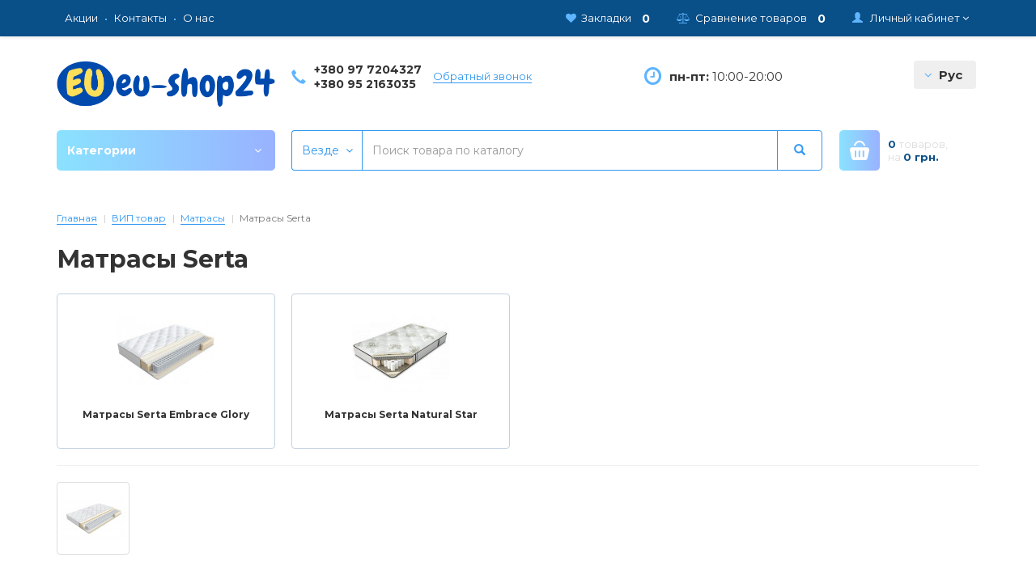

--- FILE ---
content_type: text/html; charset=utf-8
request_url: https://eu-shop24.com/vip-tovar/matrasy/matrasy-serta/
body_size: 18160
content:
<!DOCTYPE html>
<html dir="ltr" lang="ru">
<head>
<meta charset="UTF-8" />
<meta name="viewport" content="width=device-width, initial-scale=1">
<meta http-equiv="X-UA-Compatible" content="IE=edge">
<meta name="theme-color" content="#f5f5f5">
<title>Матрасы Serta</title>
<base href="https://eu-shop24.com/" />
<meta property="og:title" content="Матрасы Serta" />
<meta property="og:type" content="website" />
<meta property="og:url" content="https://eu-shop24.com/vip-tovar/matrasy/matrasy-serta/" />
<meta property="og:image" content="https://eu-shop24.com/image/cache/catalog/serta-80x80.jpg" />
<meta property="og:site_name" content="EU-Shop24" />
<script src="catalog/view/javascript/jquery/jquery-2.1.1.min.js" type="text/javascript"></script>
<script src="catalog/view/theme/coloring/assets/bootstrap/js/bootstrap.min.js" type="text/javascript"></script>
<link href="catalog/view/theme/coloring/assets/bootstrap/css/bootstrap.min.css" rel="stylesheet" media="screen" />
<link href="catalog/view/theme/coloring/assets/font-awesome-4.6.3/css/font-awesome.min.css" rel="stylesheet" >
<link href="catalog/view/theme/coloring/stylesheet/stylesheet.css" rel="stylesheet">
<link href="catalog/view/javascript/bootstrap/css/bootstrap-slider.css" type="text/css" rel="stylesheet" media="screen" />
<link href="catalog/view/theme/coloring/assets/owl-carousel/owl.carousel.css" type="text/css" rel="stylesheet" media="screen" />
<link href="catalog/view/theme/coloring/assets/owl-carousel/owl.theme.css" type="text/css" rel="stylesheet" media="screen" />
<link href="catalog/view/javascript/jquery/datetimepicker/bootstrap-datetimepicker.min.css" type="text/css" rel="stylesheet" media="screen" />
<link href="https://eu-shop24.com/vip-tovar/matrasy/matrasy-serta/" rel="canonical" />
<link href="https://eu-shop24.com/image/catalog/icon-removebg.png" rel="icon" />
<script src="catalog/view/theme/coloring/assets/common.js" type="text/javascript"></script>
<script src="catalog/view/theme/coloring/assets/jquery.dotdotdot.min.js" type="text/javascript"></script>
<script src="catalog/view/javascript/bootstrap/js/bootstrap-slider.js" type="text/javascript"></script>
<script src="catalog/view/theme/coloring/assets/owl-carousel/owl.carousel.min.js" type="text/javascript"></script>
<script src="catalog/view/javascript/jquery/datetimepicker/moment.js" type="text/javascript"></script>
<script src="catalog/view/javascript/jquery/datetimepicker/bootstrap-datetimepicker.min.js" type="text/javascript"></script>



    

        <script type="text/javascript">
          // we are using this flag to determine if the pixel
          // is successfully added to the header
          window.isFacebookPixelInHeaderAdded = 1;
          window.isFacebookPixelAdded=1;
        </script>

        <script type="text/javascript">
          function facebook_loadScript(url, callback) {
            var script = document.createElement("script");
            script.type = "text/javascript";
            if(script.readyState) {  // only required for IE <9
              script.onreadystatechange = function() {
                if (script.readyState === "loaded" || script.readyState === "complete") {
                  script.onreadystatechange = null;
                  if (callback) {
                    callback();
                  }
                }
              };
            } else {  //Others
              if (callback) {
                script.onload = callback;
              }
            }

            script.src = url;
            document.getElementsByTagName("head")[0].appendChild(script);
          }
        </script>

        <script type="text/javascript">
          (function() {
            var enableCookieBar = 'true';
            if (enableCookieBar === 'true') {
              facebook_loadScript("catalog/view/javascript/facebook/cookieconsent.min.js");

              // loading the css file
              var css = document.createElement("link");
              css.setAttribute("rel", "stylesheet");
              css.setAttribute("type", "text/css");
              css.setAttribute(
                "href",
                "catalog/view/theme/css/facebook/cookieconsent.min.css");
              document.getElementsByTagName("head")[0].appendChild(css);

              window.addEventListener("load", function(){
                function setConsent() {
                  fbq(
                    'consent',
                    this.hasConsented() ? 'grant' : 'revoke'
                  );
                }
                window.cookieconsent.initialise({
                  palette: {
                    popup: {
                      background: '#237afc'
                    },
                    button: {
                      background: '#fff',
                      text: '#237afc'
                    }
                  },
                  cookie: {
                    name: fbq.consentCookieName
                  },
                  type: 'opt-out',
                  showLink: false,
                  content: {
                    allow: "Agree",
                    deny: "Opt Out",
                    header: "Our Site Uses Cookies",
                    message: "By clicking Agree, you agree to our <a class=\"cc-link\" href=\"https:\/\/www.facebook.com\/legal\/terms\/update\" target=\"_blank\">terms of service<\/a>, <a class=\"cc-link\" href=\"https:\/\/www.facebook.com\/policies\/\" target=\"_blank\">privacy policy<\/a> and <a class=\"cc-link\" href=\"https:\/\/www.facebook.com\/policies\/cookies\/\" target=\"_blank\">cookies policy<\/a>."                  },
                  layout: 'basic-header',
                  location: true,
                  revokable: true,
                  onInitialise: setConsent,
                  onStatusChange: setConsent,
                  onRevokeChoice: setConsent
                }, function (popup) {
                  // If this isn't open, we know that we can use cookies.
                  if (!popup.getStatus() && !popup.options.enabled) {
                    popup.setStatus(cookieconsent.status.dismiss);
                  }
                });
              });
            }
          })();
        </script>

        <script type="text/javascript">
          (function() {
            !function(f,b,e,v,n,t,s){if(f.fbq)return;n=f.fbq=function(){n.callMethod?
            n.callMethod.apply(n,arguments):n.queue.push(arguments)};if(!f._fbq)f._fbq=n;
            n.push=n;n.loaded=!0;n.version='2.0';n.queue=[];t=b.createElement(e);t.async=!0;
            t.src=v;s=b.getElementsByTagName(e)[0];s.parentNode.insertBefore(t,s)}(window,
            document,'script','https://connect.facebook.net/en_US/fbevents.js');

            var enableCookieBar = 'true';
            if (enableCookieBar === 'true') {
              fbq.consentCookieName = 'fb_cookieconsent_status';

              (function() {
                function getCookie(t){var i=("; "+document.cookie).split("; "+t+"=");if(2==i.length)return i.pop().split(";").shift()}
                var consentValue = getCookie(fbq.consentCookieName);
                fbq('consent', consentValue === 'dismiss' ? 'grant' : 'revoke');
              })();
            }

            // system auto generated facebook_pixel.js, DO NOT MODIFY
pixel_script_filename = 'catalog/view/javascript/facebook/facebook_pixel_3_0_0.js';
// system auto generated facebook_pixel.js, DO NOT MODIFY
              facebook_loadScript(
                pixel_script_filename,
                function() {
                  var params = {
    "agent": "exopencart-2.3.0.2.3-3.0.0"
};
                  _facebookAdsExtension.facebookPixel.init(
                    '676407526983987',
                    {},
                    params);
                                      _facebookAdsExtension.facebookPixel.firePixel(
                      JSON.parse('{\"event_name\":\"ViewCategory\",\"num_items\":0,\"content_category\":\"\\u041c\\u0430\\u0442\\u0440\\u0430\\u0441\\u044b Serta\",\"is_custom_event\":false}'));
                                  });
                      })();
        </script>
      
</head>
<body class="product-category-719_735_753 open-hm">

    
<header>
	<div id="top" class="hidden-xs hidden-sm">
		<div class="container">
		<div class="row">

		<div class="col-sm-12 col-md-6 text-left-md">
			<div id="header-menu">
												<a class="btn" href="/index.php?route=product/special"><span>Акции</span></a>
								<a class="btn" href="/index.php?route=information/contact"><span>Контакты</span></a>
								<a class="btn" href="/index.php?route=information/information&amp;information_id=4"><span>О нас</span></a>
											</div>
		</div>

		<div class="hidden-xs hidden-sm col-md-6 text-center text-right-md" id="account-bar">
			<!--<div class="pull-left">
				<div class="inline-block">
					<div class="pull-left">
<form action="https://eu-shop24.com/index.php?route=common/language/language" method="post" enctype="multipart/form-data" id="language">
  <div class="btn-group">
    <button class="btn dropdown-toggle" data-toggle="dropdown">
            <span class=""><strong><span class="fa fa fa-angle-down caretalt"></span>&nbsp;&nbsp;Рус</strong></span>&nbsp;</button>
                    
    <ul class="dropdown-menu">
      			      			      <li><a href="#" data-code="uk-ua">Укр</a></li>
			          </ul>
  </div>
  <input type="hidden" name="code" value="" />
  <input type="hidden" name="redirect" value="https://eu-shop24.com/vip-tovar/matrasy/matrasy-serta/" />
</form>
</div>
				</div>
				<div class="inline-block">
									</div>
			</div>-->
			<div class="pull-right">
				<div class="btn-group">
					<button type="button" class="btn dropdown-toggle" data-toggle="dropdown">
						<i class="glyphicon glyphicon-user icon"></i>
												&nbsp;&nbsp;<span class="hidden-sm hidden-xs">Личный кабинет</span>
												<span class="fa fa fa-angle-down caretalt"></span>
					</button>	
					<ul class="dropdown-menu pull-right">
												<li><a href="https://eu-shop24.com/login/"><i class="fa fa-sign-in fa-fw dropdown-menu-icon"></i>&nbsp;&nbsp;Авторизация</a></li>
						<li><a href="https://eu-shop24.com/create-account/"><i class="fa fa-pencil fa-fw dropdown-menu-icon"></i>&nbsp;&nbsp;Регистрация</a></li>
											</ul>
				</div>
			</div>
						<div class="btn-group">
				<a class="btn" href="https://eu-shop24.com/wishlist/" id="wishlist-total"><i class="fa fa-heart icon"></i>&nbsp;&nbsp;<span class="hidden-xs hidden-sm">Закладки</span>&nbsp;&nbsp;<span class="badge">0</span></a>
			</div>
			<div class="btn-group">
				<a class="btn" href="https://eu-shop24.com/compare-products/" id="compare-total"><i class="fa fa-balance-scale icon"></i>&nbsp;&nbsp;<span class="hidden-xs hidden-sm">Сравнение товаров</span>&nbsp;&nbsp;<span class="badge">0</span></a>
			</div>
		</div>

	</div>
	</div></div>
  <div class="container">
    <div class="row logo-line">
		<div class="col-xs-2 visible-xs visible-sm hidden"><button id="open-menu"><i class="fa fa-bars  icon"></i></button></div>
      <div class="col-xs-6 col-md-3">
        <div id="logo">
          													<a href="https://eu-shop24.com/"><img src="https://eu-shop24.com/image/catalog/eu-shop24_klein.png" title="EU-Shop24" alt="EU-Shop24" class="img-responsive" /></a>
						          				</div>
      </div>
			<div class="col-xs-2 visible-xs visible-sm hidden"><div id="phone"><div class="phone"><a href="tel:+380 97 7204327"><span class="main-phone">
							<i class="glyphicon glyphicon-earphone icon"></i><span></span></span></div></a></div></div>
			<div class="col-xs-2 col-md-3 hidden visible-xs visible-sm cart-box"><div id="cart" class="btn-group btn-block">
  <button type="button"  data-toggle="modal" data-target="#modal-cart" data-loading-text="Загрузка..." class="btn btn-primary btn-block dropdown-toggle">
		<span id="cart-total"><span class="products"><b>0</b><span class="hidden-xs hidden-sm"> товаров,</span> </span><span class="prices hidden-xs hidden-sm">на <b>0 грн.</b></span></span>
	</button>
	<div id="modal-cart" class="modal fade">
	  <div class="modal-dialog">
	    <div class="modal-content">
	      <div class="modal-header">
	        <button type="button" class="close" data-dismiss="modal">&times;</button>
	        <h4 class="modal-title">
	          <span class="fa fa-shopping-basket fa-fw"></span>&nbsp;&nbsp;Корзина покупок	        </h4>
	      </div>
	      <div class="modal-body">
										<div class="text-center" style="padding: 30px 0">В корзине пусто!</div>
					<div class="cartMask white"><div><div><i class="fa fa-circle-o-notch fa-spin fa-2x fa-fw"></i></div></div></div>
										
	      </div>
	      <div class="modal-footer">
	        <div class="row">
	          <div class="col-sm-4 btn-col-1">
				  <!--<a href="https://eu-shop24.com/cart/" class="btn btn-default btn-block">Открыть корзину</a>-->
	          </div>
	          <div class="col-sm-4 btn-col-2">
				  <a class="btn btn-default btn-block" data-dismiss="modal">Продолжить покупки</a>

						</div>
	          <div class="col-sm-4 btn-col-3">
							<a href="https://eu-shop24.com/checkout/" class="btn btn-block btn-danger">Оформить заказ</a>
						</div>
	        </div>
	      </div>
	    </div>
	  </div>
	</div>

</div>
<script>
	$(document).ready(function () {
		$('body').append($('#modal-cart'));
	});
	$('#modal-cart').on('hidden.bs.modal', function (e) {
		$(this).find('.alert').remove();
	})
</script></div>
			<div class="hidden-xs hidden-sm col-md-4 text-center text-left-md">
								<div id="phone">
					<div class="phone">
						<span class="main-phone">
							<i class="glyphicon glyphicon-earphone icon"></i>&nbsp;
							<span>
							
														<span class="two-small-phones">
								+380 97 7204327<br>
								+380 95 2163035							</span>
														</span>
						</span>
												<!-- <ul class="dropdown-menu allcontacts">
															<li><a class="btn-callback" onclick="callback();"><i class="fa fa-share"></i>&nbsp;&nbsp;Обратный звонок</a></li>
																												
						</ul> -->
											</div>
									<a class="btn-callback" onclick="callback();">Обратный звонок</a>
									<!-- -->
				</div>
							</div>
			<div class="hidden-xs hidden-sm col-md-3 text-center text-left-md">
				<div class="worktime">


										<p><i class="fa fa-clock-o"></i><span><b>пн-пт:</b> 10:00-20:00</span></p>
									</div>
			</div>
			<div class="hidden-xs hidden-sm col-md-2 text-center text-right-md">
				<div class="pull-right curlang">
					<div class="inline-block">
						<div class="pull-left">
<form action="https://eu-shop24.com/index.php?route=common/language/language" method="post" enctype="multipart/form-data" id="language">
  <div class="btn-group">
    <button class="btn dropdown-toggle" data-toggle="dropdown">
            <span class=""><strong><span class="fa fa fa-angle-down caretalt"></span>&nbsp;&nbsp;Рус</strong></span>&nbsp;</button>
                    
    <ul class="dropdown-menu">
      			      			      <li><a href="#" data-code="uk-ua">Укр</a></li>
			          </ul>
  </div>
  <input type="hidden" name="code" value="" />
  <input type="hidden" name="redirect" value="https://eu-shop24.com/vip-tovar/matrasy/matrasy-serta/" />
</form>
</div>
					</div>
					<div class="inline-block">
											</div>
				</div>
			</div>
    </div>
  </div>
	<div class="container">
		<div class="row menu-line">
			<div class="hidden-xs hidden-sm col-md-7 col-md-push-3 search-box"><div id="search" class="input-group">	
	<div class="input-group-btn categories">
    <button id="change_category" type="button" class="btn dropdown-toggle" data-toggle="dropdown">
						<span class="category-name">Везде&nbsp;</span>&nbsp;<span class="fa fa fa-angle-down caretalt"></span>
		</button>
    <ul class="dropdown-menu">
			<li><a href="#" onclick="return false;" id="0">Везде</a></li>
						<li><a href="#" onclick="return false;" id="767">Аксессуары для всей семьи</a></li>
						<li><a href="#" onclick="return false;" id="768">Активный отдых и спорт</a></li>
						<li><a href="#" onclick="return false;" id="177">Бытовая техника</a></li>
						<li><a href="#" onclick="return false;" id="719">ВИП товар</a></li>
						<li><a href="#" onclick="return false;" id="720">Дверные ручки</a></li>
						<li><a href="#" onclick="return false;" id="178">Домашний текстиль</a></li>
						<li><a href="#" onclick="return false;" id="470">Игры, сувениры, подарки, товары для детей</a></li>
						<li><a href="#" onclick="return false;" id="769">Инструменты и автотовары</a></li>
						<li><a href="#" onclick="return false;" id="770">Красота и здоровье</a></li>
						<li><a href="#" onclick="return false;" id="771">Обувь для всей семьи</a></li>
						<li><a href="#" onclick="return false;" id="772">Одежда для всей семьи</a></li>
						<li><a href="#" onclick="return false;" id="721">Освещение для дома</a></li>
						<li><a href="#" onclick="return false;" id="179">Посуда и аксессуары</a></li>
						<li><a href="#" onclick="return false;" id="711">Сантехника</a></li>
						<li><a href="#" onclick="return false;" id="773">Сувениры и подарки</a></li>
						<li><a href="#" onclick="return false;" id="474">Товары для дома и быта</a></li>
						<li><a href="#" onclick="return false;" id="180">Товары для дома и офиса</a></li>
						<li><a href="#" onclick="return false;" id="774">Товары и игрушки для детей</a></li>
					</ul>
		<input id="selected_category" type="hidden" name="category_id" value="0" />
	</div>
  <input type="text" name="search" value="" placeholder="Поиск товара по каталогу" class="form-control" />
  <div class="input-group-btn">
    <button type="button" class="btn" id="search-button">
			<i class="glyphicon glyphicon-search"></i>
		</button>
  </div>
</div>
<script type="text/javascript">
$('#search a').click(function(){
	$("#selected_category").val($(this).attr('id'));
	$('#change_category').html('<span class="category-name">' + $(this).html() + '&nbsp;</span>&nbsp;<span class="fa fa fa-angle-down caretalt"></span>');
});
</script>
</div>
			<div class="hidden-xs hidden-sm col-sm-push-6 col-md-2 col-md-push-3 cart-box"><div id="cart" class="btn-group btn-block">
  <button type="button"  data-toggle="modal" data-target="#modal-cart" data-loading-text="Загрузка..." class="btn btn-primary btn-block dropdown-toggle">
		<span id="cart-total"><span class="products"><b>0</b><span class="hidden-xs hidden-sm"> товаров,</span> </span><span class="prices hidden-xs hidden-sm">на <b>0 грн.</b></span></span>
	</button>
	<div id="modal-cart" class="modal fade">
	  <div class="modal-dialog">
	    <div class="modal-content">
	      <div class="modal-header">
	        <button type="button" class="close" data-dismiss="modal">&times;</button>
	        <h4 class="modal-title">
	          <span class="fa fa-shopping-basket fa-fw"></span>&nbsp;&nbsp;Корзина покупок	        </h4>
	      </div>
	      <div class="modal-body">
										<div class="text-center" style="padding: 30px 0">В корзине пусто!</div>
					<div class="cartMask white"><div><div><i class="fa fa-circle-o-notch fa-spin fa-2x fa-fw"></i></div></div></div>
										
	      </div>
	      <div class="modal-footer">
	        <div class="row">
	          <div class="col-sm-4 btn-col-1">
				  <!--<a href="https://eu-shop24.com/cart/" class="btn btn-default btn-block">Открыть корзину</a>-->
	          </div>
	          <div class="col-sm-4 btn-col-2">
				  <a class="btn btn-default btn-block" data-dismiss="modal">Продолжить покупки</a>

						</div>
	          <div class="col-sm-4 btn-col-3">
							<a href="https://eu-shop24.com/checkout/" class="btn btn-block btn-danger">Оформить заказ</a>
						</div>
	        </div>
	      </div>
	    </div>
	  </div>
	</div>

</div>
<script>
	$(document).ready(function () {
		$('body').append($('#modal-cart'));
	});
	$('#modal-cart').on('hidden.bs.modal', function (e) {
		$(this).find('.alert').remove();
	})
</script></div>
			<div class="col-xs-12 col-md-3 col-md-pull-9 menu-box">
								<nav id="menu" class="btn-group btn-block">
					<button type="button" class="hidden-xs hidden-sm btn btn-menu btn-block dropdown-toggle"  data-toggle="dropdown" >
						<i class="fa fa-angle-down"></i>
						Категории					</button>
					<ul id="menu-list" class="dropdown-menu">
											
					
					
																		<li class="">
							<span class="toggle-child">
								<i class="fa fa-plus plus"></i>
								<i class="fa fa-minus minus"></i>
							</span>
							<a class="with-child">
								<i class="fa fa-angle-right arrow"></i>
								
								
																								
								
								Аксессуары для всей семьи								<span class="mobilink hidden-lg hidden-md" onclick="location.href='https://eu-shop24.com/aksessuary-dlya-vsey-semi/'" ></span>
							</a>
																																													<div class="child-box box-col-1">
								<div class="row">
																								<div class="col-md-12">
									<div class="child-box-cell">
										<div class="h5">
																				<span class="toggle-child2">
											<i class="fa fa-plus plus"></i>
											<i class="fa fa-minus minus"></i>
										</span>
																				<a href="https://eu-shop24.com/aksessuary-dlya-vsey-semi/aksessuary-uniseks/" class="with-child2">
										
																														
										<span class="livel-down hidden-md hidden-lg">&#8627;</span>Аксессуары унисекс</a></div>
																				<ul class="child2-box">
																																	<li><a href="https://eu-shop24.com/aksessuary-dlya-vsey-semi/aksessuary-uniseks/zonty/"><span class="livel-down">&#8627;</span>Зонты</a></li>
																																											</ul>
																			</div>
								</div>
																																		<div class="col-md-12">
									<div class="child-box-cell">
										<div class="h5">
																				<span class="toggle-child2">
											<i class="fa fa-plus plus"></i>
											<i class="fa fa-minus minus"></i>
										</span>
																				<a href="https://eu-shop24.com/aksessuary-dlya-vsey-semi/zhenskie-aksessuary/" class="with-child2">
										
																														
										<span class="livel-down hidden-md hidden-lg">&#8627;</span>Женские аксессуары</a></div>
																				<ul class="child2-box">
																																	<li><a href="https://eu-shop24.com/aksessuary-dlya-vsey-semi/zhenskie-aksessuary/zhenskie-braslety/"><span class="livel-down">&#8627;</span>Женские браслеты</a></li>
																																											</ul>
																			</div>
								</div>
																																		<div class="col-md-12">
									<div class="child-box-cell">
										<div class="h5">
																				<span class="toggle-child2">
											<i class="fa fa-plus plus"></i>
											<i class="fa fa-minus minus"></i>
										</span>
																				<a href="https://eu-shop24.com/aksessuary-dlya-vsey-semi/letnyaya-i-plyazhnaya-odezhda/" class="with-child2">
										
																														
										<span class="livel-down hidden-md hidden-lg">&#8627;</span>Летняя и пляжная одежда</a></div>
																				<ul class="child2-box">
																																	<li><a href="https://eu-shop24.com/aksessuary-dlya-vsey-semi/letnyaya-i-plyazhnaya-odezhda/pareo-sarafan-plyazhnye/"><span class="livel-down">&#8627;</span>Парео-сарафан пляжные</a></li>
																																											</ul>
																			</div>
								</div>
																																		</div>
								<div class="see-all-categories hidden-xs hidden-sm">
									<a href="https://eu-shop24.com/aksessuary-dlya-vsey-semi/">Показать все&nbsp;Аксессуары для всей семьи</a>
								</div>
							</div>
						</li>
																								<li class="">
							<span class="toggle-child">
								<i class="fa fa-plus plus"></i>
								<i class="fa fa-minus minus"></i>
							</span>
							<a class="with-child">
								<i class="fa fa-angle-right arrow"></i>
								
								
																								
								
								Активный отдых и спорт								<span class="mobilink hidden-lg hidden-md" onclick="location.href='https://eu-shop24.com/aktivnyy-otdyh-i-sport/'" ></span>
							</a>
																																													<div class="child-box box-col-1">
								<div class="row">
																								<div class="col-md-12">
									<div class="child-box-cell">
										<div class="h5">
																				<span class="toggle-child2">
											<i class="fa fa-plus plus"></i>
											<i class="fa fa-minus minus"></i>
										</span>
																				<a href="https://eu-shop24.com/aktivnyy-otdyh-i-sport/vse-dlya-piknika/" class="with-child2">
										
																														
										<span class="livel-down hidden-md hidden-lg">&#8627;</span>Все для пикника</a></div>
																				<ul class="child2-box">
																																	<li><a href="https://eu-shop24.com/aktivnyy-otdyh-i-sport/vse-dlya-piknika/dozhdeviki/"><span class="livel-down">&#8627;</span>Дождевики</a></li>
																																											</ul>
																			</div>
								</div>
																																		<div class="col-md-12">
									<div class="child-box-cell">
										<div class="h5">
																				<span class="toggle-child2">
											<i class="fa fa-plus plus"></i>
											<i class="fa fa-minus minus"></i>
										</span>
																				<a href="https://eu-shop24.com/aktivnyy-otdyh-i-sport/sportivnye-tovary/" class="with-child2">
										
																														
										<span class="livel-down hidden-md hidden-lg">&#8627;</span>Спортивные товары</a></div>
																				<ul class="child2-box">
																																	<li><a href="https://eu-shop24.com/aktivnyy-otdyh-i-sport/sportivnye-tovary/aksessuary-dlya-fitnesa/"><span class="livel-down">&#8627;</span>Аксессуары для фитнеса</a></li>
																																												<li><a href="https://eu-shop24.com/aktivnyy-otdyh-i-sport/sportivnye-tovary/gimnasticheskie-skakalki-palki/"><span class="livel-down">&#8627;</span>Гимнастические скакалки, палки</a></li>
																																											</ul>
																			</div>
								</div>
																																		</div>
								<div class="see-all-categories hidden-xs hidden-sm">
									<a href="https://eu-shop24.com/aktivnyy-otdyh-i-sport/">Показать все&nbsp;Активный отдых и спорт</a>
								</div>
							</div>
						</li>
																								<li class="">
							<span class="toggle-child">
								<i class="fa fa-plus plus"></i>
								<i class="fa fa-minus minus"></i>
							</span>
							<a class="with-child">
								<i class="fa fa-angle-right arrow"></i>
								
								
																								
								
								Бытовая техника								<span class="mobilink hidden-lg hidden-md" onclick="location.href='https://eu-shop24.com/bytovaya-tehnika/'" ></span>
							</a>
																																													<div class="child-box box-col-1">
								<div class="row">
																								<div class="col-md-12">
									<div class="child-box-cell">
										<div class="h5">
																				<span class="toggle-child2">
											<i class="fa fa-plus plus"></i>
											<i class="fa fa-minus minus"></i>
										</span>
																				<a href="https://eu-shop24.com/bytovaya-tehnika/bytovaya-tehnika-dlya-doma/" class="with-child2">
										
																														
										<span class="livel-down hidden-md hidden-lg">&#8627;</span>Бытовая техника для дома</a></div>
																				<ul class="child2-box">
																																	<li><a href="https://eu-shop24.com/bytovaya-tehnika/bytovaya-tehnika-dlya-doma/otparivateli/"><span class="livel-down">&#8627;</span>Отпариватели</a></li>
																																												<li><a href="https://eu-shop24.com/bytovaya-tehnika/bytovaya-tehnika-dlya-doma/pylesosy/"><span class="livel-down">&#8627;</span>Пылесосы</a></li>
																																												<li><a href="https://eu-shop24.com/bytovaya-tehnika/bytovaya-tehnika-dlya-doma/utyugi/"><span class="livel-down">&#8627;</span>Утюги</a></li>
																																											</ul>
																			</div>
								</div>
																																		<div class="col-md-12">
									<div class="child-box-cell">
										<div class="h5">
																				<span class="toggle-child2">
											<i class="fa fa-plus plus"></i>
											<i class="fa fa-minus minus"></i>
										</span>
																				<a href="https://eu-shop24.com/bytovaya-tehnika/bytovaya-tehnika-dlya-lichnogo-polzovaniya/" class="with-child2">
										
																														
										<span class="livel-down hidden-md hidden-lg">&#8627;</span>Бытовая техника для личного пользования</a></div>
																				<ul class="child2-box">
																																	<li><a href="https://eu-shop24.com/bytovaya-tehnika/bytovaya-tehnika-dlya-lichnogo-polzovaniya/vesy-detskie/"><span class="livel-down">&#8627;</span>Весы детские</a></li>
																																												<li><a href="https://eu-shop24.com/bytovaya-tehnika/bytovaya-tehnika-dlya-lichnogo-polzovaniya/vesy-dlya-bagazha/"><span class="livel-down">&#8627;</span>Весы для багажа</a></li>
																																												<li><a href="https://eu-shop24.com/bytovaya-tehnika/bytovaya-tehnika-dlya-lichnogo-polzovaniya/vesy-napolnye/"><span class="livel-down">&#8627;</span>Весы напольные</a></li>
																																												<li><a href="https://eu-shop24.com/bytovaya-tehnika/bytovaya-tehnika-dlya-lichnogo-polzovaniya/vypryamiteli-dlya-volos-ployki-gofre/"><span class="livel-down">&#8627;</span>Выпрямители для волос, Плойки, Гофре</a></li>
																																												<li><a href="https://eu-shop24.com/bytovaya-tehnika/bytovaya-tehnika-dlya-lichnogo-polzovaniya/gidromassazhnye-vannochki-dlya-nog/"><span class="livel-down">&#8627;</span>Гидромассажные ванночки для ног</a></li>
																																												<li><a href="https://eu-shop24.com/bytovaya-tehnika/bytovaya-tehnika-dlya-lichnogo-polzovaniya/zubnye-elektroshchetki/"><span class="livel-down">&#8627;</span>Зубные электрощетки</a></li>
																																												<li><a href="https://eu-shop24.com/bytovaya-tehnika/bytovaya-tehnika-dlya-lichnogo-polzovaniya/manikyurnye-nabory/"><span class="livel-down">&#8627;</span>Маникюрные наборы</a></li>
																																												<li><a href="https://eu-shop24.com/bytovaya-tehnika/bytovaya-tehnika-dlya-lichnogo-polzovaniya/massazhery/"><span class="livel-down">&#8627;</span>Массажеры</a></li>
																																												<li><a href="https://eu-shop24.com/bytovaya-tehnika/bytovaya-tehnika-dlya-lichnogo-polzovaniya/mashinki-dlya-strizhki-volos/"><span class="livel-down">&#8627;</span>Машинки для стрижки волос</a></li>
																																												<li><a href="https://eu-shop24.com/bytovaya-tehnika/bytovaya-tehnika-dlya-lichnogo-polzovaniya/mashinki-dlya-strizhki-volos-trimmery/"><span class="livel-down">&#8627;</span>Машинки для стрижки волос, Триммеры</a></li>
																																												<li><a href="https://eu-shop24.com/bytovaya-tehnika/bytovaya-tehnika-dlya-lichnogo-polzovaniya/torgovye-vesy/"><span class="livel-down">&#8627;</span>Торговые весы</a></li>
																																												<li><a href="https://eu-shop24.com/bytovaya-tehnika/bytovaya-tehnika-dlya-lichnogo-polzovaniya/feny/"><span class="livel-down">&#8627;</span>Фены</a></li>
																																												<li><a href="https://eu-shop24.com/bytovaya-tehnika/bytovaya-tehnika-dlya-lichnogo-polzovaniya/elektrobritvy/"><span class="livel-down">&#8627;</span>Электробритвы</a></li>
																																												<li><a href="https://eu-shop24.com/bytovaya-tehnika/bytovaya-tehnika-dlya-lichnogo-polzovaniya/epilyatory/"><span class="livel-down">&#8627;</span>Эпиляторы</a></li>
																																											</ul>
																			</div>
								</div>
																																		<div class="col-md-12">
									<div class="child-box-cell">
										<div class="h5">
																				<span class="toggle-child2">
											<i class="fa fa-plus plus"></i>
											<i class="fa fa-minus minus"></i>
										</span>
																				<a href="https://eu-shop24.com/bytovaya-tehnika/vstraivaemaya-i-krupnobytovaya-tehnika/" class="with-child2">
										
																														
										<span class="livel-down hidden-md hidden-lg">&#8627;</span>Встраиваемая и крупнобытовая техника</a></div>
																				<ul class="child2-box">
																																	<li><a href="https://eu-shop24.com/bytovaya-tehnika/vstraivaemaya-i-krupnobytovaya-tehnika/varochnye-poverhnosti/"><span class="livel-down">&#8627;</span>Варочные поверхности</a></li>
																																											</ul>
																			</div>
								</div>
																																		<div class="col-md-12">
									<div class="child-box-cell">
										<div class="h5">
																				<span class="toggle-child2">
											<i class="fa fa-plus plus"></i>
											<i class="fa fa-minus minus"></i>
										</span>
																				<a href="https://eu-shop24.com/bytovaya-tehnika/klimaticheskaya-tehnika/" class="with-child2">
										
																														
										<span class="livel-down hidden-md hidden-lg">&#8627;</span>Климатическая техника</a></div>
																				<ul class="child2-box">
																																	<li><a href="https://eu-shop24.com/bytovaya-tehnika/klimaticheskaya-tehnika/ventilyatory/"><span class="livel-down">&#8627;</span>Вентиляторы</a></li>
																																												<li><a href="https://eu-shop24.com/bytovaya-tehnika/klimaticheskaya-tehnika/kondicionery/"><span class="livel-down">&#8627;</span>Кондиционеры</a></li>
																																												<li><a href="https://eu-shop24.com/bytovaya-tehnika/klimaticheskaya-tehnika/meteostancii-i-barometry/"><span class="livel-down">&#8627;</span>Метеостанции и барометры</a></li>
																																												<li><a href="https://eu-shop24.com/bytovaya-tehnika/klimaticheskaya-tehnika/obogrevateli/"><span class="livel-down">&#8627;</span>Обогреватели</a></li>
																																											</ul>
																			</div>
								</div>
																																		<div class="col-md-12">
									<div class="child-box-cell">
										<div class="h5">
																				<span class="toggle-child2">
											<i class="fa fa-plus plus"></i>
											<i class="fa fa-minus minus"></i>
										</span>
																				<a href="https://eu-shop24.com/bytovaya-tehnika/medicinskaya-tehnika/" class="with-child2">
										
																														
										<span class="livel-down hidden-md hidden-lg">&#8627;</span>Медицинская техника</a></div>
																				<ul class="child2-box">
																																	<li><a href="https://eu-shop24.com/bytovaya-tehnika/medicinskaya-tehnika/medicinskiy-tekstil/"><span class="livel-down">&#8627;</span>Медицинский текстиль</a></li>
																																												<li><a href="https://eu-shop24.com/bytovaya-tehnika/medicinskaya-tehnika/tonometry/"><span class="livel-down">&#8627;</span>Тонометры</a></li>
																																											</ul>
																			</div>
								</div>
																																		<div class="col-md-12">
									<div class="child-box-cell">
										<div class="h5">
																				<span class="toggle-child2">
											<i class="fa fa-plus plus"></i>
											<i class="fa fa-minus minus"></i>
										</span>
																				<a href="https://eu-shop24.com/bytovaya-tehnika/melkaya-bytovaya-tehnika-dlya-kuhni/" class="with-child2">
										
																														
										<span class="livel-down hidden-md hidden-lg">&#8627;</span>Мелкая бытовая техника для кухни</a></div>
																				<ul class="child2-box">
																																	<li><a href="https://eu-shop24.com/bytovaya-tehnika/melkaya-bytovaya-tehnika-dlya-kuhni/apparaty-dlya-prigotovleniya-pop-korna/"><span class="livel-down">&#8627;</span>Аппараты для приготовления поп-корна</a></li>
																																												<li><a href="https://eu-shop24.com/bytovaya-tehnika/melkaya-bytovaya-tehnika-dlya-kuhni/blendery/"><span class="livel-down">&#8627;</span>Блендеры</a></li>
																																												<li><a href="https://eu-shop24.com/bytovaya-tehnika/melkaya-bytovaya-tehnika-dlya-kuhni/buterbrodnicy-i-vafelnicy/"><span class="livel-down">&#8627;</span>Бутербродницы и вафельницы</a></li>
																																												<li><a href="https://eu-shop24.com/bytovaya-tehnika/melkaya-bytovaya-tehnika-dlya-kuhni/vakuumnye-upakovshchiki/"><span class="livel-down">&#8627;</span>Вакуумные упаковщики</a></li>
																																												<li><a href="https://eu-shop24.com/bytovaya-tehnika/melkaya-bytovaya-tehnika-dlya-kuhni/vesy-kuhonnye/"><span class="livel-down">&#8627;</span>Весы кухонные</a></li>
																																												<li><a href="https://eu-shop24.com/bytovaya-tehnika/melkaya-bytovaya-tehnika-dlya-kuhni/vspenivateli-moloka/"><span class="livel-down">&#8627;</span>Вспениватели молока</a></li>
																																												<li><a href="https://eu-shop24.com/bytovaya-tehnika/melkaya-bytovaya-tehnika-dlya-kuhni/yogurtnicy/"><span class="livel-down">&#8627;</span>Йогуртницы</a></li>
																																												<li><a href="https://eu-shop24.com/bytovaya-tehnika/melkaya-bytovaya-tehnika-dlya-kuhni/kofevarki-i-kofemashiny/"><span class="livel-down">&#8627;</span>Кофеварки и кофемашины</a></li>
																																												<li><a href="https://eu-shop24.com/bytovaya-tehnika/melkaya-bytovaya-tehnika-dlya-kuhni/kuhonnye-kombayny-i-izmelchiteli/"><span class="livel-down">&#8627;</span>Кухонные комбайны и измельчители</a></li>
																																												<li><a href="https://eu-shop24.com/bytovaya-tehnika/melkaya-bytovaya-tehnika-dlya-kuhni/mikrovolnovye-pechi/"><span class="livel-down">&#8627;</span>Микроволновые печи</a></li>
																																												<li><a href="https://eu-shop24.com/bytovaya-tehnika/melkaya-bytovaya-tehnika-dlya-kuhni/miksery/"><span class="livel-down">&#8627;</span>Миксеры</a></li>
																																												<li><a href="https://eu-shop24.com/bytovaya-tehnika/melkaya-bytovaya-tehnika-dlya-kuhni/multivarki/"><span class="livel-down">&#8627;</span>Мультиварки</a></li>
																																												<li><a href="https://eu-shop24.com/bytovaya-tehnika/melkaya-bytovaya-tehnika-dlya-kuhni/nastolnye-plity/"><span class="livel-down">&#8627;</span>Настольные плиты</a></li>
																																												<li><a href="https://eu-shop24.com/bytovaya-tehnika/melkaya-bytovaya-tehnika-dlya-kuhni/sushilki-dlya-ovoshchey-i-fruktov/"><span class="livel-down">&#8627;</span>Сушилки для овощей и фруктов</a></li>
																																												<li><a href="https://eu-shop24.com/bytovaya-tehnika/melkaya-bytovaya-tehnika-dlya-kuhni/frityurnicy/"><span class="livel-down">&#8627;</span>Фритюрницы</a></li>
																																												<li><a href="https://eu-shop24.com/bytovaya-tehnika/melkaya-bytovaya-tehnika-dlya-kuhni/elektroduhovki/"><span class="livel-down">&#8627;</span>Электродуховки</a></li>
																																												<li><a href="https://eu-shop24.com/bytovaya-tehnika/melkaya-bytovaya-tehnika-dlya-kuhni/elektromyasorubki/"><span class="livel-down">&#8627;</span>Электромясорубки</a></li>
																																												<li><a href="https://eu-shop24.com/bytovaya-tehnika/melkaya-bytovaya-tehnika-dlya-kuhni/elektrochayniki-i-termopoty/"><span class="livel-down">&#8627;</span>Электрочайники и термопоты</a></li>
																																											</ul>
																			</div>
								</div>
																																		<div class="col-md-12">
									<div class="child-box-cell">
										<div class="h5">
																				<a href="https://eu-shop24.com/bytovaya-tehnika/filtry-dlya-vody-i-komplektuyushchie/" class="">
										
																														
										<span class="livel-down hidden-md hidden-lg">&#8627;</span>Фильтры для воды и комплектующие</a></div>
																			</div>
								</div>
																																		</div>
								<div class="see-all-categories hidden-xs hidden-sm">
									<a href="https://eu-shop24.com/bytovaya-tehnika/">Показать все&nbsp;Бытовая техника</a>
								</div>
							</div>
						</li>
																								<li class="">
							<span class="toggle-child">
								<i class="fa fa-plus plus"></i>
								<i class="fa fa-minus minus"></i>
							</span>
							<a class="with-child">
								<i class="fa fa-angle-right arrow"></i>
								
								
																								
								
								ВИП товар								<span class="mobilink hidden-lg hidden-md" onclick="location.href='https://eu-shop24.com/vip-tovar/'" ></span>
							</a>
																																													<div class="child-box box-col-1">
								<div class="row">
																								<div class="col-md-12">
									<div class="child-box-cell">
										<div class="h5">
																				<a href="https://eu-shop24.com/vip-tovar/bra-i-nastennye-svetilniki/" class="">
										
																														
										<span class="livel-down hidden-md hidden-lg">&#8627;</span>Бра и настенные светильники</a></div>
																			</div>
								</div>
																																		<div class="col-md-12">
									<div class="child-box-cell">
										<div class="h5">
																				<a href="https://eu-shop24.com/vip-tovar/vanny/" class="">
										
																														
										<span class="livel-down hidden-md hidden-lg">&#8627;</span>Ванны</a></div>
																			</div>
								</div>
																																		<div class="col-md-12">
									<div class="child-box-cell">
										<div class="h5">
																				<a href="https://eu-shop24.com/vip-tovar/dushevye-kabiny-i-stenki/" class="">
										
																														
										<span class="livel-down hidden-md hidden-lg">&#8627;</span>Душевые кабины и стенки</a></div>
																			</div>
								</div>
																																		<div class="col-md-12">
									<div class="child-box-cell">
										<div class="h5">
																				<a href="https://eu-shop24.com/vip-tovar/dushevye-ekrany/" class="">
										
																														
										<span class="livel-down hidden-md hidden-lg">&#8627;</span>Душевые экраны</a></div>
																			</div>
								</div>
																																		<div class="col-md-12">
									<div class="child-box-cell">
										<div class="h5">
																				<a href="https://eu-shop24.com/vip-tovar/zerkala-s-led-podsvetkoy/" class="">
										
																														
										<span class="livel-down hidden-md hidden-lg">&#8627;</span>Зеркала с LED подсветкой</a></div>
																			</div>
								</div>
																																		<div class="col-md-12">
									<div class="child-box-cell">
										<div class="h5">
																				<a href="https://eu-shop24.com/vip-tovar/kaminokomplekty/" class="">
										
																														
										<span class="livel-down hidden-md hidden-lg">&#8627;</span>Каминокомплекты</a></div>
																			</div>
								</div>
																																		<div class="col-md-12">
									<div class="child-box-cell">
										<div class="h5">
																				<span class="toggle-child2">
											<i class="fa fa-plus plus"></i>
											<i class="fa fa-minus minus"></i>
										</span>
																				<a href="https://eu-shop24.com/vip-tovar/lyustry/" class="with-child2">
										
																														
										<span class="livel-down hidden-md hidden-lg">&#8627;</span>Люстры</a></div>
																				<ul class="child2-box">
																																	<li><a href="https://eu-shop24.com/vip-tovar/lyustry/led-lyustry/"><span class="livel-down">&#8627;</span>ЛЭД Люстры</a></li>
																																												<li><a href="https://eu-shop24.com/vip-tovar/lyustry/lyustry-detskie/"><span class="livel-down">&#8627;</span>Люстры детские</a></li>
																																												<li><a href="https://eu-shop24.com/vip-tovar/lyustry/lyustry-modern/"><span class="livel-down">&#8627;</span>Люстры модерн</a></li>
																																												<li><a href="https://eu-shop24.com/vip-tovar/lyustry/lyustry-potolochnye/"><span class="livel-down">&#8627;</span>Люстры потолочные</a></li>
																																												<li><a href="https://eu-shop24.com/vip-tovar/lyustry/lyustry-svetodiodnye/"><span class="livel-down">&#8627;</span>Люстры светодиодные</a></li>
																																											</ul>
																			</div>
								</div>
																																		<div class="col-md-12">
									<div class="child-box-cell">
										<div class="h5">
																				<span class="toggle-child2">
											<i class="fa fa-plus plus"></i>
											<i class="fa fa-minus minus"></i>
										</span>
																				<a href="https://eu-shop24.com/vip-tovar/matrasy/" class="with-child2">
										
																														
										<span class="livel-down hidden-md hidden-lg">&#8627;</span>Матрасы</a></div>
																				<ul class="child2-box">
																																	<li><a href="https://eu-shop24.com/vip-tovar/matrasy/matrasy-askona/"><span class="livel-down">&#8627;</span>Матрасы Askona</a></li>
																																												<li><a href="https://eu-shop24.com/vip-tovar/matrasy/matrasy-serta/"><span class="livel-down">&#8627;</span>Матрасы Serta</a></li>
																																											</ul>
																			</div>
								</div>
																																		<div class="col-md-12">
									<div class="child-box-cell">
										<div class="h5">
																				<a href="https://eu-shop24.com/vip-tovar/nastolnye-lampy/" class="">
										
																														
										<span class="livel-down hidden-md hidden-lg">&#8627;</span>Настольные лампы</a></div>
																			</div>
								</div>
																																		<div class="col-md-12">
									<div class="child-box-cell">
										<div class="h5">
																				<a href="https://eu-shop24.com/vip-tovar/svetodiodnye-svetilniki/" class="">
										
																														
										<span class="livel-down hidden-md hidden-lg">&#8627;</span>Светодиодные светильники</a></div>
																			</div>
								</div>
																																		<div class="col-md-12">
									<div class="child-box-cell">
										<div class="h5">
																				<a href="https://eu-shop24.com/vip-tovar/smesiteli/" class="">
										
																														
										<span class="livel-down hidden-md hidden-lg">&#8627;</span>Смесители</a></div>
																			</div>
								</div>
																																		<div class="col-md-12">
									<div class="child-box-cell">
										<div class="h5">
																				<a href="https://eu-shop24.com/vip-tovar/elektrokaminy/" class="">
										
																														
										<span class="livel-down hidden-md hidden-lg">&#8627;</span>Электрокамины</a></div>
																			</div>
								</div>
																																		</div>
								<div class="see-all-categories hidden-xs hidden-sm">
									<a href="https://eu-shop24.com/vip-tovar/">Показать все&nbsp;ВИП товар</a>
								</div>
							</div>
						</li>
																								<li><a href="https://eu-shop24.com/dvernye-ruchki/">

																		
						Дверные ручки</a></li>
																								<li class="">
							<span class="toggle-child">
								<i class="fa fa-plus plus"></i>
								<i class="fa fa-minus minus"></i>
							</span>
							<a class="with-child">
								<i class="fa fa-angle-right arrow"></i>
								
								
																								
								
								Домашний текстиль								<span class="mobilink hidden-lg hidden-md" onclick="location.href='https://eu-shop24.com/domashniy-tekstil/'" ></span>
							</a>
																																													<div class="child-box box-col-1">
								<div class="row">
																								<div class="col-md-12">
									<div class="child-box-cell">
										<div class="h5">
																				<span class="toggle-child2">
											<i class="fa fa-plus plus"></i>
											<i class="fa fa-minus minus"></i>
										</span>
																				<a href="https://eu-shop24.com/domashniy-tekstil/tekstil-dlya-vannoy/" class="with-child2">
										
																														
										<span class="livel-down hidden-md hidden-lg">&#8627;</span>Текстиль для ванной</a></div>
																				<ul class="child2-box">
																																	<li><a href="https://eu-shop24.com/domashniy-tekstil/tekstil-dlya-vannoy/kovriki-dlya-vannoy-i-prihozhey/"><span class="livel-down">&#8627;</span>Коврики для ванной и прихожей</a></li>
																																												<li><a href="https://eu-shop24.com/domashniy-tekstil/tekstil-dlya-vannoy/odezhda-dlya-doma/"><span class="livel-down">&#8627;</span>Одежда для дома</a></li>
																																												<li><a href="https://eu-shop24.com/domashniy-tekstil/tekstil-dlya-vannoy/polotenca/"><span class="livel-down">&#8627;</span>Полотенца</a></li>
																																											</ul>
																			</div>
								</div>
																																		<div class="col-md-12">
									<div class="child-box-cell">
										<div class="h5">
																				<span class="toggle-child2">
											<i class="fa fa-plus plus"></i>
											<i class="fa fa-minus minus"></i>
										</span>
																				<a href="https://eu-shop24.com/domashniy-tekstil/tekstil-dlya-detey/" class="with-child2">
										
																														
										<span class="livel-down hidden-md hidden-lg">&#8627;</span>Текстиль для детей</a></div>
																				<ul class="child2-box">
																																	<li><a href="https://eu-shop24.com/domashniy-tekstil/tekstil-dlya-detey/detskie-vigvamy/"><span class="livel-down">&#8627;</span>Детские вигвамы</a></li>
																																												<li><a href="https://eu-shop24.com/domashniy-tekstil/tekstil-dlya-detey/odeyala-detskie/"><span class="livel-down">&#8627;</span>Одеяла детские</a></li>
																																											</ul>
																			</div>
								</div>
																																		<div class="col-md-12">
									<div class="child-box-cell">
										<div class="h5">
																				<span class="toggle-child2">
											<i class="fa fa-plus plus"></i>
											<i class="fa fa-minus minus"></i>
										</span>
																				<a href="https://eu-shop24.com/domashniy-tekstil/tekstil-dlya-kuhni/" class="with-child2">
										
																														
										<span class="livel-down hidden-md hidden-lg">&#8627;</span>Текстиль для кухни</a></div>
																				<ul class="child2-box">
																																	<li><a href="https://eu-shop24.com/domashniy-tekstil/tekstil-dlya-kuhni/kuhonnye-polotenca/"><span class="livel-down">&#8627;</span>Кухонные полотенца</a></li>
																																												<li><a href="https://eu-shop24.com/domashniy-tekstil/tekstil-dlya-kuhni/skaterti-i-salfetki/"><span class="livel-down">&#8627;</span>Скатерти и салфетки</a></li>
																																											</ul>
																			</div>
								</div>
																																		<div class="col-md-12">
									<div class="child-box-cell">
										<div class="h5">
																				<span class="toggle-child2">
											<i class="fa fa-plus plus"></i>
											<i class="fa fa-minus minus"></i>
										</span>
																				<a href="https://eu-shop24.com/domashniy-tekstil/tekstil-dlya-saun-i-gostinic/" class="with-child2">
										
																														
										<span class="livel-down hidden-md hidden-lg">&#8627;</span>Текстиль для саун и гостиниц</a></div>
																				<ul class="child2-box">
																																	<li><a href="https://eu-shop24.com/domashniy-tekstil/tekstil-dlya-saun-i-gostinic/nabory-dlya-bani-i-sauny/"><span class="livel-down">&#8627;</span>Наборы для бани и сауны</a></li>
																																											</ul>
																			</div>
								</div>
																																		<div class="col-md-12">
									<div class="child-box-cell">
										<div class="h5">
																				<span class="toggle-child2">
											<i class="fa fa-plus plus"></i>
											<i class="fa fa-minus minus"></i>
										</span>
																				<a href="https://eu-shop24.com/domashniy-tekstil/tekstil-dlya-spalni/" class="with-child2">
										
																														
										<span class="livel-down hidden-md hidden-lg">&#8627;</span>Текстиль для спальни</a></div>
																				<ul class="child2-box">
																																	<li><a href="https://eu-shop24.com/domashniy-tekstil/tekstil-dlya-spalni/podushki/"><span class="livel-down">&#8627;</span>Подушки</a></li>
																																												<li><a href="https://eu-shop24.com/domashniy-tekstil/tekstil-dlya-spalni/prostyni-na-rezinke/"><span class="livel-down">&#8627;</span>Простыни на резинке</a></li>
																																											</ul>
																			</div>
								</div>
																																		</div>
								<div class="see-all-categories hidden-xs hidden-sm">
									<a href="https://eu-shop24.com/domashniy-tekstil/">Показать все&nbsp;Домашний текстиль</a>
								</div>
							</div>
						</li>
																								<li class="">
							<span class="toggle-child">
								<i class="fa fa-plus plus"></i>
								<i class="fa fa-minus minus"></i>
							</span>
							<a class="with-child">
								<i class="fa fa-angle-right arrow"></i>
								
								
																								
								
								Игры, сувениры, подарки, товары для детей								<span class="mobilink hidden-lg hidden-md" onclick="location.href='https://eu-shop24.com/igry-suveniry-podarki-tovary-dlya-detey/'" ></span>
							</a>
																																													<div class="child-box box-col-1">
								<div class="row">
																								<div class="col-md-12">
									<div class="child-box-cell">
										<div class="h5">
																				<a href="https://eu-shop24.com/igry-suveniry-podarki-tovary-dlya-detey/shkatulki/" class="">
										
																														
										<span class="livel-down hidden-md hidden-lg">&#8627;</span>Шкатулки</a></div>
																			</div>
								</div>
																																		</div>
								<div class="see-all-categories hidden-xs hidden-sm">
									<a href="https://eu-shop24.com/igry-suveniry-podarki-tovary-dlya-detey/">Показать все&nbsp;Игры, сувениры, подарки, товары для детей</a>
								</div>
							</div>
						</li>
																								<li class="">
							<span class="toggle-child">
								<i class="fa fa-plus plus"></i>
								<i class="fa fa-minus minus"></i>
							</span>
							<a class="with-child">
								<i class="fa fa-angle-right arrow"></i>
								
								
																								
								
								Инструменты и автотовары								<span class="mobilink hidden-lg hidden-md" onclick="location.href='https://eu-shop24.com/instrumenty-i-avtotovary/'" ></span>
							</a>
																																													<div class="child-box box-col-1">
								<div class="row">
																								<div class="col-md-12">
									<div class="child-box-cell">
										<div class="h5">
																				<span class="toggle-child2">
											<i class="fa fa-plus plus"></i>
											<i class="fa fa-minus minus"></i>
										</span>
																				<a href="https://eu-shop24.com/instrumenty-i-avtotovary/avtotovary/" class="with-child2">
										
																														
										<span class="livel-down hidden-md hidden-lg">&#8627;</span>Автотовары</a></div>
																				<ul class="child2-box">
																																	<li><a href="https://eu-shop24.com/instrumenty-i-avtotovary/avtotovary/avtoaksessuary/"><span class="livel-down">&#8627;</span>Автоаксессуары</a></li>
																																											</ul>
																			</div>
								</div>
																																		</div>
								<div class="see-all-categories hidden-xs hidden-sm">
									<a href="https://eu-shop24.com/instrumenty-i-avtotovary/">Показать все&nbsp;Инструменты и автотовары</a>
								</div>
							</div>
						</li>
																								<li class="">
							<span class="toggle-child">
								<i class="fa fa-plus plus"></i>
								<i class="fa fa-minus minus"></i>
							</span>
							<a class="with-child">
								<i class="fa fa-angle-right arrow"></i>
								
								
																								
								
								Красота и здоровье								<span class="mobilink hidden-lg hidden-md" onclick="location.href='https://eu-shop24.com/krasota-i-zdorove/'" ></span>
							</a>
																																													<div class="child-box box-col-1">
								<div class="row">
																								<div class="col-md-12">
									<div class="child-box-cell">
										<div class="h5">
																				<span class="toggle-child2">
											<i class="fa fa-plus plus"></i>
											<i class="fa fa-minus minus"></i>
										</span>
																				<a href="https://eu-shop24.com/krasota-i-zdorove/aksessuary/" class="with-child2">
										
																														
										<span class="livel-down hidden-md hidden-lg">&#8627;</span>Аксессуары</a></div>
																				<ul class="child2-box">
																																	<li><a href="https://eu-shop24.com/krasota-i-zdorove/aksessuary/aksessuary-dlya-volos/"><span class="livel-down">&#8627;</span>Аксессуары для волос</a></li>
																																											</ul>
																			</div>
								</div>
																																		<div class="col-md-12">
									<div class="child-box-cell">
										<div class="h5">
																				<a href="https://eu-shop24.com/krasota-i-zdorove/aksessuary-po-uhodu-za-telom/" class="">
										
																														
										<span class="livel-down hidden-md hidden-lg">&#8627;</span>Аксессуары по уходу за телом</a></div>
																			</div>
								</div>
																																		<div class="col-md-12">
									<div class="child-box-cell">
										<div class="h5">
																				<span class="toggle-child2">
											<i class="fa fa-plus plus"></i>
											<i class="fa fa-minus minus"></i>
										</span>
																				<a href="https://eu-shop24.com/krasota-i-zdorove/kosmetika-dlya-zhenshchin/" class="with-child2">
										
																														
										<span class="livel-down hidden-md hidden-lg">&#8627;</span>Косметика для женщин</a></div>
																				<ul class="child2-box">
																																	<li><a href="https://eu-shop24.com/krasota-i-zdorove/kosmetika-dlya-zhenshchin/kosmetika-po-uhodu-za-licom-dlya-zhenshchin/"><span class="livel-down">&#8627;</span>Косметика по уходу за лицом для женщин</a></li>
																																												<li><a href="https://eu-shop24.com/krasota-i-zdorove/kosmetika-dlya-zhenshchin/kosmetika-po-uhodu-za-rukami-i-nogami-dlya-zhenshchin/"><span class="livel-down">&#8627;</span>Косметика по уходу за руками и ногами для женщин</a></li>
																																											</ul>
																			</div>
								</div>
																																		</div>
								<div class="see-all-categories hidden-xs hidden-sm">
									<a href="https://eu-shop24.com/krasota-i-zdorove/">Показать все&nbsp;Красота и здоровье</a>
								</div>
							</div>
						</li>
																								<li class="">
							<span class="toggle-child">
								<i class="fa fa-plus plus"></i>
								<i class="fa fa-minus minus"></i>
							</span>
							<a class="with-child">
								<i class="fa fa-angle-right arrow"></i>
								
								
																								
								
								Обувь для всей семьи								<span class="mobilink hidden-lg hidden-md" onclick="location.href='https://eu-shop24.com/obuv-dlya-vsey-semi/'" ></span>
							</a>
																																													<div class="child-box box-col-1">
								<div class="row">
																								<div class="col-md-12">
									<div class="child-box-cell">
										<div class="h5">
																				<a href="https://eu-shop24.com/obuv-dlya-vsey-semi/aksessuary-dlya-obuvi/" class="">
										
																														
										<span class="livel-down hidden-md hidden-lg">&#8627;</span>Аксессуары для обуви</a></div>
																			</div>
								</div>
																																		</div>
								<div class="see-all-categories hidden-xs hidden-sm">
									<a href="https://eu-shop24.com/obuv-dlya-vsey-semi/">Показать все&nbsp;Обувь для всей семьи</a>
								</div>
							</div>
						</li>
																								<li class="">
							<span class="toggle-child">
								<i class="fa fa-plus plus"></i>
								<i class="fa fa-minus minus"></i>
							</span>
							<a class="with-child">
								<i class="fa fa-angle-right arrow"></i>
								
								
																								
								
								Одежда для всей семьи								<span class="mobilink hidden-lg hidden-md" onclick="location.href='https://eu-shop24.com/odezhda-dlya-vsey-semi/'" ></span>
							</a>
																																													<div class="child-box box-col-1">
								<div class="row">
																								<div class="col-md-12">
									<div class="child-box-cell">
										<div class="h5">
																				<span class="toggle-child2">
											<i class="fa fa-plus plus"></i>
											<i class="fa fa-minus minus"></i>
										</span>
																				<a href="https://eu-shop24.com/odezhda-dlya-vsey-semi/detskaya-odezhda/" class="with-child2">
										
																														
										<span class="livel-down hidden-md hidden-lg">&#8627;</span>Детская одежда</a></div>
																				<ul class="child2-box">
																																	<li><a href="https://eu-shop24.com/odezhda-dlya-vsey-semi/detskaya-odezhda/odezhda-dlya-malyshey/"><span class="livel-down">&#8627;</span>Одежда для малышей</a></li>
																																											</ul>
																			</div>
								</div>
																																		<div class="col-md-12">
									<div class="child-box-cell">
										<div class="h5">
																				<span class="toggle-child2">
											<i class="fa fa-plus plus"></i>
											<i class="fa fa-minus minus"></i>
										</span>
																				<a href="https://eu-shop24.com/odezhda-dlya-vsey-semi/zhenskaya-odezhda/" class="with-child2">
										
																														
										<span class="livel-down hidden-md hidden-lg">&#8627;</span>Женская одежда</a></div>
																				<ul class="child2-box">
																																	<li><a href="https://eu-shop24.com/odezhda-dlya-vsey-semi/zhenskaya-odezhda/zhenskaya-odezhda-dlya-fitnesa/"><span class="livel-down">&#8627;</span>Женская одежда для фитнеса</a></li>
																																												<li><a href="https://eu-shop24.com/odezhda-dlya-vsey-semi/zhenskaya-odezhda/zhenskoe-bele/"><span class="livel-down">&#8627;</span>Женское белье</a></li>
																																											</ul>
																			</div>
								</div>
																																		</div>
								<div class="see-all-categories hidden-xs hidden-sm">
									<a href="https://eu-shop24.com/odezhda-dlya-vsey-semi/">Показать все&nbsp;Одежда для всей семьи</a>
								</div>
							</div>
						</li>
																								<li class="">
							<span class="toggle-child">
								<i class="fa fa-plus plus"></i>
								<i class="fa fa-minus minus"></i>
							</span>
							<a class="with-child">
								<i class="fa fa-angle-right arrow"></i>
								
								
																								
								
								Освещение для дома								<span class="mobilink hidden-lg hidden-md" onclick="location.href='https://eu-shop24.com/osveshchenie-dlya-doma/'" ></span>
							</a>
																																													<div class="child-box box-col-1">
								<div class="row">
																								<div class="col-md-12">
									<div class="child-box-cell">
										<div class="h5">
																				<span class="toggle-child2">
											<i class="fa fa-plus plus"></i>
											<i class="fa fa-minus minus"></i>
										</span>
																				<a href="https://eu-shop24.com/osveshchenie-dlya-doma/bra/" class="with-child2">
										
																														
										<span class="livel-down hidden-md hidden-lg">&#8627;</span>Бра</a></div>
																				<ul class="child2-box">
																																	<li><a href="https://eu-shop24.com/osveshchenie-dlya-doma/bra/bra-detskie/"><span class="livel-down">&#8627;</span>Бра детские</a></li>
																																												<li><a href="https://eu-shop24.com/osveshchenie-dlya-doma/bra/bra-led/"><span class="livel-down">&#8627;</span>Бра Лэд</a></li>
																																												<li><a href="https://eu-shop24.com/osveshchenie-dlya-doma/bra/bra-nastennye/"><span class="livel-down">&#8627;</span>Бра настенные</a></li>
																																												<li><a href="https://eu-shop24.com/osveshchenie-dlya-doma/bra/bra-hrustalnye/"><span class="livel-down">&#8627;</span>Бра хрустальные</a></li>
																																											</ul>
																			</div>
								</div>
																																		<div class="col-md-12">
									<div class="child-box-cell">
										<div class="h5">
																				<span class="toggle-child2">
											<i class="fa fa-plus plus"></i>
											<i class="fa fa-minus minus"></i>
										</span>
																				<a href="https://eu-shop24.com/osveshchenie-dlya-doma/lampy-nastolnye/" class="with-child2">
										
																														
										<span class="livel-down hidden-md hidden-lg">&#8627;</span>Лампы настольные</a></div>
																				<ul class="child2-box">
																																	<li><a href="https://eu-shop24.com/osveshchenie-dlya-doma/lampy-nastolnye/detskie-nastolnye-lampy/"><span class="livel-down">&#8627;</span>Детские настольные лампы</a></li>
																																												<li><a href="https://eu-shop24.com/osveshchenie-dlya-doma/lampy-nastolnye/lampy-nastolnye-dlya-spalni/"><span class="livel-down">&#8627;</span>Лампы настольные  для спальни</a></li>
																																												<li><a href="https://eu-shop24.com/osveshchenie-dlya-doma/lampy-nastolnye/lampy-nastolnye-ofisnye/"><span class="livel-down">&#8627;</span>Лампы настольные офисные</a></li>
																																											</ul>
																			</div>
								</div>
																																		<div class="col-md-12">
									<div class="child-box-cell">
										<div class="h5">
																				<a href="https://eu-shop24.com/osveshchenie-dlya-doma/svetilniki/" class="">
										
																														
										<span class="livel-down hidden-md hidden-lg">&#8627;</span>Светильники </a></div>
																			</div>
								</div>
																																		<div class="col-md-12">
									<div class="child-box-cell">
										<div class="h5">
																				<span class="toggle-child2">
											<i class="fa fa-plus plus"></i>
											<i class="fa fa-minus minus"></i>
										</span>
																				<a href="https://eu-shop24.com/osveshchenie-dlya-doma/svetilniki-dlya-vannoy-komnaty/" class="with-child2">
										
																														
										<span class="livel-down hidden-md hidden-lg">&#8627;</span>Светильники для ванной комнаты</a></div>
																				<ul class="child2-box">
																																	<li><a href="https://eu-shop24.com/osveshchenie-dlya-doma/svetilniki-dlya-vannoy-komnaty/svetilniki-dlya-vannoy-tabletki/"><span class="livel-down">&#8627;</span>Светильники для ванной </a></li>
																																												<li><a href="https://eu-shop24.com/osveshchenie-dlya-doma/svetilniki-dlya-vannoy-komnaty/svetilniki-dlya-vannoy-trubochki/"><span class="livel-down">&#8627;</span>Светильники для ванной </a></li>
																																											</ul>
																			</div>
								</div>
																																		<div class="col-md-12">
									<div class="child-box-cell">
										<div class="h5">
																				<a href="https://eu-shop24.com/osveshchenie-dlya-doma/svetilniki-kvadrat-derevo/" class="">
										
																														
										<span class="livel-down hidden-md hidden-lg">&#8627;</span>Светильники квадрат дерево</a></div>
																			</div>
								</div>
																																		<div class="col-md-12">
									<div class="child-box-cell">
										<div class="h5">
																				<a href="https://eu-shop24.com/osveshchenie-dlya-doma/ulichnye-svetilniki-i-bra/" class="">
										
																														
										<span class="livel-down hidden-md hidden-lg">&#8627;</span>Уличные светильники и бра</a></div>
																			</div>
								</div>
																																		<div class="col-md-12">
									<div class="child-box-cell">
										<div class="h5">
																				<a href="https://eu-shop24.com/osveshchenie-dlya-doma/ucenka-rasprodazha/" class="">
										
																														
										<span class="livel-down hidden-md hidden-lg">&#8627;</span>УЦЕНКА. РАСПРОДАЖА.</a></div>
																			</div>
								</div>
																																		</div>
								<div class="see-all-categories hidden-xs hidden-sm">
									<a href="https://eu-shop24.com/osveshchenie-dlya-doma/">Показать все&nbsp;Освещение для дома</a>
								</div>
							</div>
						</li>
																								<li class="">
							<span class="toggle-child">
								<i class="fa fa-plus plus"></i>
								<i class="fa fa-minus minus"></i>
							</span>
							<a class="with-child">
								<i class="fa fa-angle-right arrow"></i>
								
								
																								
								
								Посуда и аксессуары								<span class="mobilink hidden-lg hidden-md" onclick="location.href='https://eu-shop24.com/posuda-i-aksessuary/'" ></span>
							</a>
																																													<div class="child-box box-col-1">
								<div class="row">
																								<div class="col-md-12">
									<div class="child-box-cell">
										<div class="h5">
																				<span class="toggle-child2">
											<i class="fa fa-plus plus"></i>
											<i class="fa fa-minus minus"></i>
										</span>
																				<a href="https://eu-shop24.com/posuda-i-aksessuary/aksessuary-dlya-kuhni/" class="with-child2">
										
																														
										<span class="livel-down hidden-md hidden-lg">&#8627;</span>Аксессуары для кухни</a></div>
																				<ul class="child2-box">
																																	<li><a href="https://eu-shop24.com/posuda-i-aksessuary/aksessuary-dlya-kuhni/aksessuary-dlya-mytya-posudy/"><span class="livel-down">&#8627;</span>Аксессуары для мытья посуды</a></li>
																																												<li><a href="https://eu-shop24.com/posuda-i-aksessuary/aksessuary-dlya-kuhni/aksessuary-i-nabory-dlya-bara-barsety/"><span class="livel-down">&#8627;</span>Аксессуары и наборы для бара (барсеты)</a></li>
																																												<li><a href="https://eu-shop24.com/posuda-i-aksessuary/aksessuary-dlya-kuhni/bryzgovye-ekrany/"><span class="livel-down">&#8627;</span>Брызговые экраны</a></li>
																																												<li><a href="https://eu-shop24.com/posuda-i-aksessuary/aksessuary-dlya-kuhni/vedra-dlya-lda/"><span class="livel-down">&#8627;</span>Ведра для льда</a></li>
																																												<li><a href="https://eu-shop24.com/posuda-i-aksessuary/aksessuary-dlya-kuhni/venchiki/"><span class="livel-down">&#8627;</span>Венчики</a></li>
																																												<li><a href="https://eu-shop24.com/posuda-i-aksessuary/aksessuary-dlya-kuhni/vynimateli-kostochek/"><span class="livel-down">&#8627;</span>Выниматели косточек</a></li>
																																												<li><a href="https://eu-shop24.com/posuda-i-aksessuary/aksessuary-dlya-kuhni/drugie-aksessuary-dlya-kuhni/"><span class="livel-down">&#8627;</span>Другие аксессуары для кухни</a></li>
																																												<li><a href="https://eu-shop24.com/posuda-i-aksessuary/aksessuary-dlya-kuhni/durshlagi-sito/"><span class="livel-down">&#8627;</span>Дуршлаги, Сито</a></li>
																																												<li><a href="https://eu-shop24.com/posuda-i-aksessuary/aksessuary-dlya-kuhni/konditerskie-instrumenty-i-aksessuary/"><span class="livel-down">&#8627;</span>Кондитерские инструменты и аксессуары</a></li>
																																												<li><a href="https://eu-shop24.com/posuda-i-aksessuary/aksessuary-dlya-kuhni/konditerskie-meshki/"><span class="livel-down">&#8627;</span>Кондитерские мешки</a></li>
																																												<li><a href="https://eu-shop24.com/posuda-i-aksessuary/aksessuary-dlya-kuhni/kuhonnye-lopatki-kuhonnye-lozhki-kuhonnye-vilki/"><span class="livel-down">&#8627;</span>Кухонные лопатки, Кухонные ложки, Кухонные вилки</a></li>
																																												<li><a href="https://eu-shop24.com/posuda-i-aksessuary/aksessuary-dlya-kuhni/madlery/"><span class="livel-down">&#8627;</span>Мадлеры</a></li>
																																												<li><a href="https://eu-shop24.com/posuda-i-aksessuary/aksessuary-dlya-kuhni/mernye-emkosti/"><span class="livel-down">&#8627;</span>Мерные емкости</a></li>
																																												<li><a href="https://eu-shop24.com/posuda-i-aksessuary/aksessuary-dlya-kuhni/molotki-dlya-myasa/"><span class="livel-down">&#8627;</span>Молотки для мяса</a></li>
																																												<li><a href="https://eu-shop24.com/posuda-i-aksessuary/aksessuary-dlya-kuhni/ovoshchechistki/"><span class="livel-down">&#8627;</span>Овощечистки</a></li>
																																												<li><a href="https://eu-shop24.com/posuda-i-aksessuary/aksessuary-dlya-kuhni/polovniki-shumovki-kartofelemyalki/"><span class="livel-down">&#8627;</span>Половники, Шумовки, Картофелемялки</a></li>
																																												<li><a href="https://eu-shop24.com/posuda-i-aksessuary/aksessuary-dlya-kuhni/razdelochnye-doski/"><span class="livel-down">&#8627;</span>Разделочные доски</a></li>
																																												<li><a href="https://eu-shop24.com/posuda-i-aksessuary/aksessuary-dlya-kuhni/silikonovye-kistochki-lozhki-dlya-morozhenogo/"><span class="livel-down">&#8627;</span>Силиконовые кисточки, Ложки для мороженого</a></li>
																																												<li><a href="https://eu-shop24.com/posuda-i-aksessuary/aksessuary-dlya-kuhni/stupki/"><span class="livel-down">&#8627;</span>Ступки</a></li>
																																												<li><a href="https://eu-shop24.com/posuda-i-aksessuary/aksessuary-dlya-kuhni/sushilki-dlya-posudy/"><span class="livel-down">&#8627;</span>Сушилки для посуды</a></li>
																																		<li><a href="https://eu-shop24.com/posuda-i-aksessuary/aksessuary-dlya-kuhni/">...</a></li>
																					</ul>
																			</div>
								</div>
																																		<div class="col-md-12">
									<div class="child-box-cell">
										<div class="h5">
																				<span class="toggle-child2">
											<i class="fa fa-plus plus"></i>
											<i class="fa fa-minus minus"></i>
										</span>
																				<a href="https://eu-shop24.com/posuda-i-aksessuary/detskaya-posuda/" class="with-child2">
										
																														
										<span class="livel-down hidden-md hidden-lg">&#8627;</span>Детская посуда</a></div>
																				<ul class="child2-box">
																																	<li><a href="https://eu-shop24.com/posuda-i-aksessuary/detskaya-posuda/detskie-butylki/"><span class="livel-down">&#8627;</span>Детские бутылки</a></li>
																																												<li><a href="https://eu-shop24.com/posuda-i-aksessuary/detskaya-posuda/detskie-stolovye-pribory/"><span class="livel-down">&#8627;</span>Детские столовые приборы</a></li>
																																												<li><a href="https://eu-shop24.com/posuda-i-aksessuary/detskaya-posuda/detskie-tarelki-i-pialy/"><span class="livel-down">&#8627;</span>Детские тарелки и пиалы</a></li>
																																												<li><a href="https://eu-shop24.com/posuda-i-aksessuary/detskaya-posuda/nabory-detskoy-posudy/"><span class="livel-down">&#8627;</span>Наборы детской посуды</a></li>
																																											</ul>
																			</div>
								</div>
																																		<div class="col-md-12">
									<div class="child-box-cell">
										<div class="h5">
																				<span class="toggle-child2">
											<i class="fa fa-plus plus"></i>
											<i class="fa fa-minus minus"></i>
										</span>
																				<a href="https://eu-shop24.com/posuda-i-aksessuary/kuhonnaya-posuda-dlya-gotovki/" class="with-child2">
										
																														
										<span class="livel-down hidden-md hidden-lg">&#8627;</span>Кухонная посуда (для готовки)</a></div>
																				<ul class="child2-box">
																																	<li><a href="https://eu-shop24.com/posuda-i-aksessuary/kuhonnaya-posuda-dlya-gotovki/geyzernye-kofevarki/"><span class="livel-down">&#8627;</span>Гейзерные кофеварки</a></li>
																																												<li><a href="https://eu-shop24.com/posuda-i-aksessuary/kuhonnaya-posuda-dlya-gotovki/gusyatnicy/"><span class="livel-down">&#8627;</span>Гусятницы</a></li>
																																												<li><a href="https://eu-shop24.com/posuda-i-aksessuary/kuhonnaya-posuda-dlya-gotovki/kastryuli-dlya-duhovok-i-mikrovolnovok/"><span class="livel-down">&#8627;</span>Кастрюли для духовок и микроволновок</a></li>
																																												<li><a href="https://eu-shop24.com/posuda-i-aksessuary/kuhonnaya-posuda-dlya-gotovki/kastryuli-po-shtuchno/"><span class="livel-down">&#8627;</span>Кастрюли по штучно</a></li>
																																												<li><a href="https://eu-shop24.com/posuda-i-aksessuary/kuhonnaya-posuda-dlya-gotovki/kryshki-dlya-posudy/"><span class="livel-down">&#8627;</span>Крышки для посуды</a></li>
																																												<li><a href="https://eu-shop24.com/posuda-i-aksessuary/kuhonnaya-posuda-dlya-gotovki/molochniki-na-plitu/"><span class="livel-down">&#8627;</span>Молочники на плиту</a></li>
																																												<li><a href="https://eu-shop24.com/posuda-i-aksessuary/kuhonnaya-posuda-dlya-gotovki/parovarki-mantovarki/"><span class="livel-down">&#8627;</span>Пароварки, Мантоварки</a></li>
																																												<li><a href="https://eu-shop24.com/posuda-i-aksessuary/kuhonnaya-posuda-dlya-gotovki/skovorody-coteyniki-zharovni/"><span class="livel-down">&#8627;</span>Сковороды, Cотейники, Жаровни</a></li>
																																												<li><a href="https://eu-shop24.com/posuda-i-aksessuary/kuhonnaya-posuda-dlya-gotovki/formy-dlya-vypechki-i-protivni/"><span class="livel-down">&#8627;</span>Формы для выпечки и противни</a></li>
																																											</ul>
																			</div>
								</div>
																																		<div class="col-md-12">
									<div class="child-box-cell">
										<div class="h5">
																				<span class="toggle-child2">
											<i class="fa fa-plus plus"></i>
											<i class="fa fa-minus minus"></i>
										</span>
																				<a href="https://eu-shop24.com/posuda-i-aksessuary/kuhonnye-nozhi-i-prinadlezhnosti/" class="with-child2">
										
																														
										<span class="livel-down hidden-md hidden-lg">&#8627;</span>Кухонные ножи и принадлежности</a></div>
																				<ul class="child2-box">
																																	<li><a href="https://eu-shop24.com/posuda-i-aksessuary/kuhonnye-nozhi-i-prinadlezhnosti/kuhonnye-nozhi-po-shtuchno/"><span class="livel-down">&#8627;</span>Кухонные ножи поштучно</a></li>
																																												<li><a href="https://eu-shop24.com/posuda-i-aksessuary/kuhonnye-nozhi-i-prinadlezhnosti/podstavki-i-planki-dlya-nozhey/"><span class="livel-down">&#8627;</span>Подставки и планки для ножей</a></li>
																																												<li><a href="https://eu-shop24.com/posuda-i-aksessuary/kuhonnye-nozhi-i-prinadlezhnosti/podstavki-pod-nozhi-derzhateli-kolody/"><span class="livel-down">&#8627;</span>Подставки под ножи, держатели, колоды</a></li>
																																											</ul>
																			</div>
								</div>
																																		<div class="col-md-12">
									<div class="child-box-cell">
										<div class="h5">
																				<span class="toggle-child2">
											<i class="fa fa-plus plus"></i>
											<i class="fa fa-minus minus"></i>
										</span>
																				<a href="https://eu-shop24.com/posuda-i-aksessuary/stolovaya-posuda-dlya-servirovki/" class="with-child2">
										
																														
										<span class="livel-down hidden-md hidden-lg">&#8627;</span>Столовая посуда (для сервировки)</a></div>
																				<ul class="child2-box">
																																	<li><a href="https://eu-shop24.com/posuda-i-aksessuary/stolovaya-posuda-dlya-servirovki/bokaly-fuzhery-stakany-stopki-ryumki-shoty/"><span class="livel-down">&#8627;</span>Бокалы, фужеры, стаканы, стопки, рюмки, шоты</a></li>
																																												<li><a href="https://eu-shop24.com/posuda-i-aksessuary/stolovaya-posuda-dlya-servirovki/vazy-dlya-cvetov/"><span class="livel-down">&#8627;</span>Вазы для цветов</a></li>
																																												<li><a href="https://eu-shop24.com/posuda-i-aksessuary/stolovaya-posuda-dlya-servirovki/grafiny-kuvshiny-pitevye-nabory/"><span class="livel-down">&#8627;</span>Графины, кувшины, питьевые наборы</a></li>
																																												<li><a href="https://eu-shop24.com/posuda-i-aksessuary/stolovaya-posuda-dlya-servirovki/dzhag-dlya-moloka/"><span class="livel-down">&#8627;</span>Джаг для молока</a></li>
																																												<li><a href="https://eu-shop24.com/posuda-i-aksessuary/stolovaya-posuda-dlya-servirovki/dispensery-dlya-napitkov/"><span class="livel-down">&#8627;</span>Диспенсеры для напитков</a></li>
																																												<li><a href="https://eu-shop24.com/posuda-i-aksessuary/stolovaya-posuda-dlya-servirovki/drugaya-posuda-dlya-servirovki/"><span class="livel-down">&#8627;</span>Другая посуда для сервировки</a></li>
																																												<li><a href="https://eu-shop24.com/posuda-i-aksessuary/stolovaya-posuda-dlya-servirovki/kofeyniki-french-pressy-zavarochnye-chayniki/"><span class="livel-down">&#8627;</span>Кофейники френч-прессы, Заварочные чайники</a></li>
																																												<li><a href="https://eu-shop24.com/posuda-i-aksessuary/stolovaya-posuda-dlya-servirovki/kofeynye-i-chaynye-servizy-nabory/"><span class="livel-down">&#8627;</span>Кофейные и чайные сервизы, наборы</a></li>
																																												<li><a href="https://eu-shop24.com/posuda-i-aksessuary/stolovaya-posuda-dlya-servirovki/menazhnicy/"><span class="livel-down">&#8627;</span>Менажницы</a></li>
																																												<li><a href="https://eu-shop24.com/posuda-i-aksessuary/stolovaya-posuda-dlya-servirovki/molochniki-servirovochnye/"><span class="livel-down">&#8627;</span>Молочники сервировочные</a></li>
																																												<li><a href="https://eu-shop24.com/posuda-i-aksessuary/stolovaya-posuda-dlya-servirovki/podnosy/"><span class="livel-down">&#8627;</span>Подносы</a></li>
																																												<li><a href="https://eu-shop24.com/posuda-i-aksessuary/stolovaya-posuda-dlya-servirovki/salatnicy-miski/"><span class="livel-down">&#8627;</span>Салатницы, Миски</a></li>
																																												<li><a href="https://eu-shop24.com/posuda-i-aksessuary/stolovaya-posuda-dlya-servirovki/servirovochnye-blyuda-marmity/"><span class="livel-down">&#8627;</span>Сервировочные блюда, мармиты</a></li>
																																												<li><a href="https://eu-shop24.com/posuda-i-aksessuary/stolovaya-posuda-dlya-servirovki/sousniki/"><span class="livel-down">&#8627;</span>Соусники</a></li>
																																												<li><a href="https://eu-shop24.com/posuda-i-aksessuary/stolovaya-posuda-dlya-servirovki/stolovye-pribory/"><span class="livel-down">&#8627;</span>Столовые приборы</a></li>
																																												<li><a href="https://eu-shop24.com/posuda-i-aksessuary/stolovaya-posuda-dlya-servirovki/supnicy-bulonnicy-salatnicy-miski/"><span class="livel-down">&#8627;</span>Супницы, Бульонницы, Салатницы, Миски</a></li>
																																												<li><a href="https://eu-shop24.com/posuda-i-aksessuary/stolovaya-posuda-dlya-servirovki/tarelki-i-pialy/"><span class="livel-down">&#8627;</span>Тарелки и пиалы</a></li>
																																												<li><a href="https://eu-shop24.com/posuda-i-aksessuary/stolovaya-posuda-dlya-servirovki/tortovnicy-fruktovnicy-furshetnye-stoyki/"><span class="livel-down">&#8627;</span>Тортовницы, фруктовницы, фуршетные стойки</a></li>
																																												<li><a href="https://eu-shop24.com/posuda-i-aksessuary/stolovaya-posuda-dlya-servirovki/chashki-i-kruzhki/"><span class="livel-down">&#8627;</span>Чашки и кружки</a></li>
																																											</ul>
																			</div>
								</div>
																																		<div class="col-md-12">
									<div class="child-box-cell">
										<div class="h5">
																				<span class="toggle-child2">
											<i class="fa fa-plus plus"></i>
											<i class="fa fa-minus minus"></i>
										</span>
																				<a href="https://eu-shop24.com/posuda-i-aksessuary/hranenie-produktov/" class="with-child2">
										
																														
										<span class="livel-down hidden-md hidden-lg">&#8627;</span>Хранение продуктов</a></div>
																				<ul class="child2-box">
																																	<li><a href="https://eu-shop24.com/posuda-i-aksessuary/hranenie-produktov/banki-i-yomkosti/"><span class="livel-down">&#8627;</span>Банки и ёмкости</a></li>
																																												<li><a href="https://eu-shop24.com/posuda-i-aksessuary/hranenie-produktov/butylki-dlya-vody-i-sporta/"><span class="livel-down">&#8627;</span>Бутылки для воды и спорта</a></li>
																																												<li><a href="https://eu-shop24.com/posuda-i-aksessuary/hranenie-produktov/gastroemkosti/"><span class="livel-down">&#8627;</span>Гастроемкости</a></li>
																																												<li><a href="https://eu-shop24.com/posuda-i-aksessuary/hranenie-produktov/dlya-speciy-i-priprav/"><span class="livel-down">&#8627;</span>Для специй и приправ</a></li>
																																												<li><a href="https://eu-shop24.com/posuda-i-aksessuary/hranenie-produktov/lanch-boksy/"><span class="livel-down">&#8627;</span>Ланч-боксы</a></li>
																																												<li><a href="https://eu-shop24.com/posuda-i-aksessuary/hranenie-produktov/maslenki/"><span class="livel-down">&#8627;</span>Масленки</a></li>
																																												<li><a href="https://eu-shop24.com/posuda-i-aksessuary/hranenie-produktov/pishchevye-konteynery/"><span class="livel-down">&#8627;</span>Пищевые контейнеры</a></li>
																																												<li><a href="https://eu-shop24.com/posuda-i-aksessuary/hranenie-produktov/saharnicy/"><span class="livel-down">&#8627;</span>Сахарницы</a></li>
																																												<li><a href="https://eu-shop24.com/posuda-i-aksessuary/hranenie-produktov/termokruzhki/"><span class="livel-down">&#8627;</span>Термокружки</a></li>
																																												<li><a href="https://eu-shop24.com/posuda-i-aksessuary/hranenie-produktov/termosumki/"><span class="livel-down">&#8627;</span>Термосумки</a></li>
																																												<li><a href="https://eu-shop24.com/posuda-i-aksessuary/hranenie-produktov/termosy/"><span class="livel-down">&#8627;</span>Термосы</a></li>
																																												<li><a href="https://eu-shop24.com/posuda-i-aksessuary/hranenie-produktov/hlebnicy/"><span class="livel-down">&#8627;</span>Хлебницы</a></li>
																																											</ul>
																			</div>
								</div>
																																		</div>
								<div class="see-all-categories hidden-xs hidden-sm">
									<a href="https://eu-shop24.com/posuda-i-aksessuary/">Показать все&nbsp;Посуда и аксессуары</a>
								</div>
							</div>
						</li>
																								<li class="">
							<span class="toggle-child">
								<i class="fa fa-plus plus"></i>
								<i class="fa fa-minus minus"></i>
							</span>
							<a class="with-child">
								<i class="fa fa-angle-right arrow"></i>
								
								
																								
								
								Сантехника								<span class="mobilink hidden-lg hidden-md" onclick="location.href='https://eu-shop24.com/santehnika/'" ></span>
							</a>
																																													<div class="child-box box-col-1">
								<div class="row">
																								<div class="col-md-12">
									<div class="child-box-cell">
										<div class="h5">
																				<a href="https://eu-shop24.com/santehnika/vanny-akrilovye/" class="">
										
																														
										<span class="livel-down hidden-md hidden-lg">&#8627;</span>Ванны акриловые</a></div>
																			</div>
								</div>
																																		<div class="col-md-12">
									<div class="child-box-cell">
										<div class="h5">
																				<a href="https://eu-shop24.com/santehnika/gidroboksy/" class="">
										
																														
										<span class="livel-down hidden-md hidden-lg">&#8627;</span>Гидробоксы</a></div>
																			</div>
								</div>
																																		<div class="col-md-12">
									<div class="child-box-cell">
										<div class="h5">
																				<a href="https://eu-shop24.com/santehnika/gidromassazhnye-vanny/" class="">
										
																														
										<span class="livel-down hidden-md hidden-lg">&#8627;</span>Гидромассажные ванны</a></div>
																			</div>
								</div>
																																		<div class="col-md-12">
									<div class="child-box-cell">
										<div class="h5">
																				<span class="toggle-child2">
											<i class="fa fa-plus plus"></i>
											<i class="fa fa-minus minus"></i>
										</span>
																				<a href="https://eu-shop24.com/santehnika/dushevye-kabiny/" class="with-child2">
										
																														
										<span class="livel-down hidden-md hidden-lg">&#8627;</span>Душевые кабины</a></div>
																				<ul class="child2-box">
																																	<li><a href="https://eu-shop24.com/santehnika/dushevye-kabiny/dushevye-kabiny-turciya/"><span class="livel-down">&#8627;</span>Душевые кабины ТУРЦИЯ</a></li>
																																											</ul>
																			</div>
								</div>
																																		<div class="col-md-12">
									<div class="child-box-cell">
										<div class="h5">
																				<span class="toggle-child2">
											<i class="fa fa-plus plus"></i>
											<i class="fa fa-minus minus"></i>
										</span>
																				<a href="https://eu-shop24.com/santehnika/dushevye-poddony/" class="with-child2">
										
																														
										<span class="livel-down hidden-md hidden-lg">&#8627;</span>Душевые поддоны</a></div>
																				<ul class="child2-box">
																																	<li><a href="https://eu-shop24.com/santehnika/dushevye-poddony/poddony-turciya/"><span class="livel-down">&#8627;</span>Поддоны ТУРЦИЯ</a></li>
																																											</ul>
																			</div>
								</div>
																																		<div class="col-md-12">
									<div class="child-box-cell">
										<div class="h5">
																				<a href="https://eu-shop24.com/santehnika/shtory-na-vannu/" class="">
										
																														
										<span class="livel-down hidden-md hidden-lg">&#8627;</span>Шторы на ванну</a></div>
																			</div>
								</div>
																																		<div class="col-md-12">
									<div class="child-box-cell">
										<div class="h5">
																				<a href="https://eu-shop24.com/santehnika/shtory-kabiny/" class="">
										
																														
										<span class="livel-down hidden-md hidden-lg">&#8627;</span>Шторы-кабины</a></div>
																			</div>
								</div>
																																		</div>
								<div class="see-all-categories hidden-xs hidden-sm">
									<a href="https://eu-shop24.com/santehnika/">Показать все&nbsp;Сантехника</a>
								</div>
							</div>
						</li>
																								<li class="">
							<span class="toggle-child">
								<i class="fa fa-plus plus"></i>
								<i class="fa fa-minus minus"></i>
							</span>
							<a class="with-child">
								<i class="fa fa-angle-right arrow"></i>
								
								
																								
								
								Сувениры и подарки								<span class="mobilink hidden-lg hidden-md" onclick="location.href='https://eu-shop24.com/suveniry-i-podarki/'" ></span>
							</a>
																																													<div class="child-box box-col-1">
								<div class="row">
																								<div class="col-md-12">
									<div class="child-box-cell">
										<div class="h5">
																				<span class="toggle-child2">
											<i class="fa fa-plus plus"></i>
											<i class="fa fa-minus minus"></i>
										</span>
																				<a href="https://eu-shop24.com/suveniry-i-podarki/vse-dlya-vecherinok/" class="with-child2">
										
																														
										<span class="livel-down hidden-md hidden-lg">&#8627;</span>Все для вечеринок</a></div>
																				<ul class="child2-box">
																																	<li><a href="https://eu-shop24.com/suveniry-i-podarki/vse-dlya-vecherinok/vozdushnye-shariki/"><span class="livel-down">&#8627;</span>Воздушные шарики</a></li>
																																												<li><a href="https://eu-shop24.com/suveniry-i-podarki/vse-dlya-vecherinok/dekor-dlya-prazdnika/"><span class="livel-down">&#8627;</span>Декор для праздника</a></li>
																																												<li><a href="https://eu-shop24.com/suveniry-i-podarki/vse-dlya-vecherinok/karnavalnye-kostyumy-maski-pariki/"><span class="livel-down">&#8627;</span>Карнавальные костюмы, маски, парики</a></li>
																																												<li><a href="https://eu-shop24.com/suveniry-i-podarki/vse-dlya-vecherinok/prazdnichnaya-posuda/"><span class="livel-down">&#8627;</span>Праздничная посуда</a></li>
																																											</ul>
																			</div>
								</div>
																																		<div class="col-md-12">
									<div class="child-box-cell">
										<div class="h5">
																				<span class="toggle-child2">
											<i class="fa fa-plus plus"></i>
											<i class="fa fa-minus minus"></i>
										</span>
																				<a href="https://eu-shop24.com/suveniry-i-podarki/dlya-vzroslyh-18/" class="with-child2">
										
																														
										<span class="livel-down hidden-md hidden-lg">&#8627;</span>Для взрослых 18</a></div>
																				<ul class="child2-box">
																																	<li><a href="https://eu-shop24.com/suveniry-i-podarki/dlya-vzroslyh-18/tovary-dlya-vzroslyh-18/"><span class="livel-down">&#8627;</span>Товары для взрослых 18</a></li>
																																											</ul>
																			</div>
								</div>
																																		<div class="col-md-12">
									<div class="child-box-cell">
										<div class="h5">
																				<span class="toggle-child2">
											<i class="fa fa-plus plus"></i>
											<i class="fa fa-minus minus"></i>
										</span>
																				<a href="https://eu-shop24.com/suveniry-i-podarki/originalnye-podarki/" class="with-child2">
										
																														
										<span class="livel-down hidden-md hidden-lg">&#8627;</span>Оригинальные подарки</a></div>
																				<ul class="child2-box">
																																	<li><a href="https://eu-shop24.com/suveniry-i-podarki/originalnye-podarki/maskaradnye-krylya/"><span class="livel-down">&#8627;</span>Маскарадные крылья</a></li>
																																											</ul>
																			</div>
								</div>
																																		<div class="col-md-12">
									<div class="child-box-cell">
										<div class="h5">
																				<a href="https://eu-shop24.com/suveniry-i-podarki/podarki-dlya-avtomobilista/" class="">
										
																														
										<span class="livel-down hidden-md hidden-lg">&#8627;</span>Подарки для автомобилиста</a></div>
																			</div>
								</div>
																																		<div class="col-md-12">
									<div class="child-box-cell">
										<div class="h5">
																				<span class="toggle-child2">
											<i class="fa fa-plus plus"></i>
											<i class="fa fa-minus minus"></i>
										</span>
																				<a href="https://eu-shop24.com/suveniry-i-podarki/prikolnye-podarki/" class="with-child2">
										
																														
										<span class="livel-down hidden-md hidden-lg">&#8627;</span>Прикольные подарки</a></div>
																				<ul class="child2-box">
																																	<li><a href="https://eu-shop24.com/suveniry-i-podarki/prikolnye-podarki/breloki-podveski-magnity/"><span class="livel-down">&#8627;</span>Брелоки, подвески, магниты</a></li>
																																												<li><a href="https://eu-shop24.com/suveniry-i-podarki/prikolnye-podarki/vsyakaya-vsyachina/"><span class="livel-down">&#8627;</span>Всякая всячина</a></li>
																																												<li><a href="https://eu-shop24.com/suveniry-i-podarki/prikolnye-podarki/ofisnye-podarki/"><span class="livel-down">&#8627;</span>Офисные подарки</a></li>
																																												<li><a href="https://eu-shop24.com/suveniry-i-podarki/prikolnye-podarki/prikoly-rozygryshi-pranki/"><span class="livel-down">&#8627;</span>Приколы, розыгрыши, пранки</a></li>
																																											</ul>
																			</div>
								</div>
																																		</div>
								<div class="see-all-categories hidden-xs hidden-sm">
									<a href="https://eu-shop24.com/suveniry-i-podarki/">Показать все&nbsp;Сувениры и подарки</a>
								</div>
							</div>
						</li>
																								<li class="">
							<span class="toggle-child">
								<i class="fa fa-plus plus"></i>
								<i class="fa fa-minus minus"></i>
							</span>
							<a class="with-child">
								<i class="fa fa-angle-right arrow"></i>
								
								
																								
								
								Товары для дома и быта								<span class="mobilink hidden-lg hidden-md" onclick="location.href='https://eu-shop24.com/tovary-dlya-doma-i-byta/'" ></span>
							</a>
																																													<div class="child-box box-col-1">
								<div class="row">
																								<div class="col-md-12">
									<div class="child-box-cell">
										<div class="h5">
																				<span class="toggle-child2">
											<i class="fa fa-plus plus"></i>
											<i class="fa fa-minus minus"></i>
										</span>
																				<a href="https://eu-shop24.com/tovary-dlya-doma-i-byta/zootovary/" class="with-child2">
										
																														
										<span class="livel-down hidden-md hidden-lg">&#8627;</span>Зоотовары</a></div>
																				<ul class="child2-box">
																																	<li><a href="https://eu-shop24.com/tovary-dlya-doma-i-byta/zootovary/amuniciya-i-aksessuary-dlya-sobak/"><span class="livel-down">&#8627;</span>Амуниция и аксессуары для собак</a></li>
																																											</ul>
																			</div>
								</div>
																																		</div>
								<div class="see-all-categories hidden-xs hidden-sm">
									<a href="https://eu-shop24.com/tovary-dlya-doma-i-byta/">Показать все&nbsp;Товары для дома и быта</a>
								</div>
							</div>
						</li>
																								<li class="">
							<span class="toggle-child">
								<i class="fa fa-plus plus"></i>
								<i class="fa fa-minus minus"></i>
							</span>
							<a class="with-child">
								<i class="fa fa-angle-right arrow"></i>
								
								
																								
								
								Товары для дома и офиса								<span class="mobilink hidden-lg hidden-md" onclick="location.href='https://eu-shop24.com/tovary-dlya-doma-i-ofisa/'" ></span>
							</a>
																																													<div class="child-box box-col-1">
								<div class="row">
																								<div class="col-md-12">
									<div class="child-box-cell">
										<div class="h5">
																				<a href="https://eu-shop24.com/tovary-dlya-doma-i-ofisa/aksessuary-dlya-zhivotnyh/" class="">
										
																														
										<span class="livel-down hidden-md hidden-lg">&#8627;</span>Аксессуары для животных</a></div>
																			</div>
								</div>
																																		<div class="col-md-12">
									<div class="child-box-cell">
										<div class="h5">
																				<span class="toggle-child2">
											<i class="fa fa-plus plus"></i>
											<i class="fa fa-minus minus"></i>
										</span>
																				<a href="https://eu-shop24.com/tovary-dlya-doma-i-ofisa/bytovaya-himiya/" class="with-child2">
										
																														
										<span class="livel-down hidden-md hidden-lg">&#8627;</span>Бытовая химия</a></div>
																				<ul class="child2-box">
																																	<li><a href="https://eu-shop24.com/tovary-dlya-doma-i-ofisa/bytovaya-himiya/zhidkoe-mylo/"><span class="livel-down">&#8627;</span>Жидкое мыло</a></li>
																																												<li><a href="https://eu-shop24.com/tovary-dlya-doma-i-ofisa/bytovaya-himiya/moyushchie-i-chistyashchie-sredstva/"><span class="livel-down">&#8627;</span>Моющие и чистящие средства</a></li>
																																												<li><a href="https://eu-shop24.com/tovary-dlya-doma-i-ofisa/bytovaya-himiya/sredstva-dlya-bytovoy-tehniki/"><span class="livel-down">&#8627;</span>Средства для бытовой техники</a></li>
																																												<li><a href="https://eu-shop24.com/tovary-dlya-doma-i-ofisa/bytovaya-himiya/sredstva-dlya-mytya-posudy/"><span class="livel-down">&#8627;</span>Средства для мытья посуды</a></li>
																																												<li><a href="https://eu-shop24.com/tovary-dlya-doma-i-ofisa/bytovaya-himiya/sredstva-dlya-stirki/"><span class="livel-down">&#8627;</span>Средства для стирки</a></li>
																																											</ul>
																			</div>
								</div>
																																		<div class="col-md-12">
									<div class="child-box-cell">
										<div class="h5">
																				<span class="toggle-child2">
											<i class="fa fa-plus plus"></i>
											<i class="fa fa-minus minus"></i>
										</span>
																				<a href="https://eu-shop24.com/tovary-dlya-doma-i-ofisa/lyustry-bra-svetilniki/" class="with-child2">
										
																														
										<span class="livel-down hidden-md hidden-lg">&#8627;</span>Люстры, Бра, Светильники</a></div>
																				<ul class="child2-box">
																																	<li><a href="https://eu-shop24.com/tovary-dlya-doma-i-ofisa/lyustry-bra-svetilniki/aksessuary-dlya-osveshcheniya/"><span class="livel-down">&#8627;</span>Аксессуары для освещения</a></li>
																																												<li><a href="https://eu-shop24.com/tovary-dlya-doma-i-ofisa/lyustry-bra-svetilniki/lampy/"><span class="livel-down">&#8627;</span>Лампы</a></li>
																																											</ul>
																			</div>
								</div>
																																		<div class="col-md-12">
									<div class="child-box-cell">
										<div class="h5">
																				<span class="toggle-child2">
											<i class="fa fa-plus plus"></i>
											<i class="fa fa-minus minus"></i>
										</span>
																				<a href="https://eu-shop24.com/tovary-dlya-doma-i-ofisa/lyustry-bra-svetilniki-chasy/" class="with-child2">
										
																														
										<span class="livel-down hidden-md hidden-lg">&#8627;</span>Люстры, Бра, Светильники, Часы</a></div>
																				<ul class="child2-box">
																																	<li><a href="https://eu-shop24.com/tovary-dlya-doma-i-ofisa/lyustry-bra-svetilniki-chasy/3d-svetilniki-i-smennye-izobrazheniya/"><span class="livel-down">&#8627;</span>3D светильники и сменные изображения</a></li>
																																												<li><a href="https://eu-shop24.com/tovary-dlya-doma-i-ofisa/lyustry-bra-svetilniki-chasy/bra-nastennye-svetilniki/"><span class="livel-down">&#8627;</span>Бра - настенные светильники</a></li>
																																												<li><a href="https://eu-shop24.com/tovary-dlya-doma-i-ofisa/lyustry-bra-svetilniki-chasy/lyustry-podvesnye/"><span class="livel-down">&#8627;</span>Люстры подвесные</a></li>
																																												<li><a href="https://eu-shop24.com/tovary-dlya-doma-i-ofisa/lyustry-bra-svetilniki-chasy/lyustry-s-led-lampochkoy-modulem-i-lentoy/"><span class="livel-down">&#8627;</span>Люстры с LED лампочкой, модулем и лентой</a></li>
																																												<li><a href="https://eu-shop24.com/tovary-dlya-doma-i-ofisa/lyustry-bra-svetilniki-chasy/lyustry-hrustalnye/"><span class="livel-down">&#8627;</span>Люстры хрустальные</a></li>
																																												<li><a href="https://eu-shop24.com/tovary-dlya-doma-i-ofisa/lyustry-bra-svetilniki-chasy/nastolnye-i-prikrovatnye-lampy/"><span class="livel-down">&#8627;</span>Настольные и прикроватные лампы</a></li>
																																												<li><a href="https://eu-shop24.com/tovary-dlya-doma-i-ofisa/lyustry-bra-svetilniki-chasy/nochniki/"><span class="livel-down">&#8627;</span>Ночники</a></li>
																																												<li><a href="https://eu-shop24.com/tovary-dlya-doma-i-ofisa/lyustry-bra-svetilniki-chasy/torshery/"><span class="livel-down">&#8627;</span>Торшеры</a></li>
																																												<li><a href="https://eu-shop24.com/tovary-dlya-doma-i-ofisa/lyustry-bra-svetilniki-chasy/fonari-ulichnye/"><span class="livel-down">&#8627;</span>Фонари уличные</a></li>
																																											</ul>
																			</div>
								</div>
																																		<div class="col-md-12">
									<div class="child-box-cell">
										<div class="h5">
																				<span class="toggle-child2">
											<i class="fa fa-plus plus"></i>
											<i class="fa fa-minus minus"></i>
										</span>
																				<a href="https://eu-shop24.com/tovary-dlya-doma-i-ofisa/mebel/" class="with-child2">
										
																														
										<span class="livel-down hidden-md hidden-lg">&#8627;</span>Мебель</a></div>
																				<ul class="child2-box">
																																	<li><a href="https://eu-shop24.com/tovary-dlya-doma-i-ofisa/mebel/stulya/"><span class="livel-down">&#8627;</span>Стулья</a></li>
																																											</ul>
																			</div>
								</div>
																																		<div class="col-md-12">
									<div class="child-box-cell">
										<div class="h5">
																				<span class="toggle-child2">
											<i class="fa fa-plus plus"></i>
											<i class="fa fa-minus minus"></i>
										</span>
																				<a href="https://eu-shop24.com/tovary-dlya-doma-i-ofisa/obshchee/" class="with-child2">
										
																														
										<span class="livel-down hidden-md hidden-lg">&#8627;</span>Общее</a></div>
																				<ul class="child2-box">
																																	<li><a href="https://eu-shop24.com/tovary-dlya-doma-i-ofisa/obshchee/fartuki/"><span class="livel-down">&#8627;</span>Фартуки</a></li>
																																											</ul>
																			</div>
								</div>
																																		<div class="col-md-12">
									<div class="child-box-cell">
										<div class="h5">
																				<span class="toggle-child2">
											<i class="fa fa-plus plus"></i>
											<i class="fa fa-minus minus"></i>
										</span>
																				<a href="https://eu-shop24.com/tovary-dlya-doma-i-ofisa/organayzery/" class="with-child2">
										
																														
										<span class="livel-down hidden-md hidden-lg">&#8627;</span>Органайзеры</a></div>
																				<ul class="child2-box">
																																	<li><a href="https://eu-shop24.com/tovary-dlya-doma-i-ofisa/organayzery/organayzery-dlya-hraneniya/"><span class="livel-down">&#8627;</span>Органайзеры для хранения</a></li>
																																											</ul>
																			</div>
								</div>
																																		<div class="col-md-12">
									<div class="child-box-cell">
										<div class="h5">
																				<span class="toggle-child2">
											<i class="fa fa-plus plus"></i>
											<i class="fa fa-minus minus"></i>
										</span>
																				<a href="https://eu-shop24.com/tovary-dlya-doma-i-ofisa/santehnika-i-remont/" class="with-child2">
										
																														
										<span class="livel-down hidden-md hidden-lg">&#8627;</span>Сантехника и ремонт</a></div>
																				<ul class="child2-box">
																																	<li><a href="https://eu-shop24.com/tovary-dlya-doma-i-ofisa/santehnika-i-remont/sredstva-germetizacii/"><span class="livel-down">&#8627;</span>Средства герметизации</a></li>
																																											</ul>
																			</div>
								</div>
																																		<div class="col-md-12">
									<div class="child-box-cell">
										<div class="h5">
																				<span class="toggle-child2">
											<i class="fa fa-plus plus"></i>
											<i class="fa fa-minus minus"></i>
										</span>
																				<a href="https://eu-shop24.com/tovary-dlya-doma-i-ofisa/tovary-dlya-vannoy-i-prihozhey/" class="with-child2">
										
																														
										<span class="livel-down hidden-md hidden-lg">&#8627;</span>Товары для ванной и прихожей</a></div>
																				<ul class="child2-box">
																																	<li><a href="https://eu-shop24.com/tovary-dlya-doma-i-ofisa/tovary-dlya-vannoy-i-prihozhey/aksessuary-dlya-vannoy-komnaty-dozatory-dlya-zhidkogo-myla/"><span class="livel-down">&#8627;</span>Аксессуары для ванной комнаты, Дозаторы для жидкого мыла</a></li>
																																												<li><a href="https://eu-shop24.com/tovary-dlya-doma-i-ofisa/tovary-dlya-vannoy-i-prihozhey/gladilnye-doski/"><span class="livel-down">&#8627;</span>Гладильные доски</a></li>
																																												<li><a href="https://eu-shop24.com/tovary-dlya-doma-i-ofisa/tovary-dlya-vannoy-i-prihozhey/derzhateli-dlya-bumagi/"><span class="livel-down">&#8627;</span>Держатели для бумаги</a></li>
																																												<li><a href="https://eu-shop24.com/tovary-dlya-doma-i-ofisa/tovary-dlya-vannoy-i-prihozhey/derzhateli-polotenec/"><span class="livel-down">&#8627;</span>Держатели полотенец</a></li>
																																												<li><a href="https://eu-shop24.com/tovary-dlya-doma-i-ofisa/tovary-dlya-vannoy-i-prihozhey/ershiki-dlya-unitaza/"><span class="livel-down">&#8627;</span>Ершики для унитаза</a></li>
																																												<li><a href="https://eu-shop24.com/tovary-dlya-doma-i-ofisa/tovary-dlya-vannoy-i-prihozhey/karnizy-v-vannuyu-komnatu/"><span class="livel-down">&#8627;</span>Карнизы в ванную комнату</a></li>
																																												<li><a href="https://eu-shop24.com/tovary-dlya-doma-i-ofisa/tovary-dlya-vannoy-i-prihozhey/konteynery-dlya-stirki-belya/"><span class="livel-down">&#8627;</span>Контейнеры для стирки белья</a></li>
																																												<li><a href="https://eu-shop24.com/tovary-dlya-doma-i-ofisa/tovary-dlya-vannoy-i-prihozhey/korziny-dlya-hraneniya-veshchey-belya/"><span class="livel-down">&#8627;</span>Корзины для хранения вещей, белья</a></li>
																																												<li><a href="https://eu-shop24.com/tovary-dlya-doma-i-ofisa/tovary-dlya-vannoy-i-prihozhey/kryuchki-i-veshalki-dlya-odezhdy/"><span class="livel-down">&#8627;</span>Крючки и вешалки для одежды</a></li>
																																												<li><a href="https://eu-shop24.com/tovary-dlya-doma-i-ofisa/tovary-dlya-vannoy-i-prihozhey/mylnicy/"><span class="livel-down">&#8627;</span>Мыльницы</a></li>
																																												<li><a href="https://eu-shop24.com/tovary-dlya-doma-i-ofisa/tovary-dlya-vannoy-i-prihozhey/podstavki-i-stakany-dlya-zubnyh-shchetok/"><span class="livel-down">&#8627;</span>Подставки и стаканы для зубных щеток</a></li>
																																												<li><a href="https://eu-shop24.com/tovary-dlya-doma-i-ofisa/tovary-dlya-vannoy-i-prihozhey/polochki-dlya-vannoy-komnaty/"><span class="livel-down">&#8627;</span>Полочки для ванной комнаты</a></li>
																																												<li><a href="https://eu-shop24.com/tovary-dlya-doma-i-ofisa/tovary-dlya-vannoy-i-prihozhey/polochki-dlya-hraneniya-obuvi/"><span class="livel-down">&#8627;</span>Полочки для хранения обуви</a></li>
																																											</ul>
																			</div>
								</div>
																																		<div class="col-md-12">
									<div class="child-box-cell">
										<div class="h5">
																				<span class="toggle-child2">
											<i class="fa fa-plus plus"></i>
											<i class="fa fa-minus minus"></i>
										</span>
																				<a href="https://eu-shop24.com/tovary-dlya-doma-i-ofisa/tovary-dlya-uborki-pomeshcheniy/" class="with-child2">
										
																														
										<span class="livel-down hidden-md hidden-lg">&#8627;</span>Товары для уборки помещений</a></div>
																				<ul class="child2-box">
																																	<li><a href="https://eu-shop24.com/tovary-dlya-doma-i-ofisa/tovary-dlya-uborki-pomeshcheniy/bolshie-plastikovye-miski-tazy/"><span class="livel-down">&#8627;</span>Большие пластиковые миски, тазы</a></li>
																																												<li><a href="https://eu-shop24.com/tovary-dlya-doma-i-ofisa/tovary-dlya-uborki-pomeshcheniy/vedra-hozyaystvennye/"><span class="livel-down">&#8627;</span>Ведра хозяйственные</a></li>
																																												<li><a href="https://eu-shop24.com/tovary-dlya-doma-i-ofisa/tovary-dlya-uborki-pomeshcheniy/veniki-metly-shchetki-sovki/"><span class="livel-down">&#8627;</span>Веники, метлы, щетки, совки</a></li>
																																												<li><a href="https://eu-shop24.com/tovary-dlya-doma-i-ofisa/tovary-dlya-uborki-pomeshcheniy/konteynery-i-vedra-dlya-musora/"><span class="livel-down">&#8627;</span>Контейнеры и ведра для мусора</a></li>
																																												<li><a href="https://eu-shop24.com/tovary-dlya-doma-i-ofisa/tovary-dlya-uborki-pomeshcheniy/salfetki-tryapki-mochalki-i-shchetki/"><span class="livel-down">&#8627;</span>Салфетки, тряпки, мочалки и щетки</a></li>
																																												<li><a href="https://eu-shop24.com/tovary-dlya-doma-i-ofisa/tovary-dlya-uborki-pomeshcheniy/shvabry-i-zapasnye-nasadki/"><span class="livel-down">&#8627;</span>Швабры и запасные насадки</a></li>
																																											</ul>
																			</div>
								</div>
																																		</div>
								<div class="see-all-categories hidden-xs hidden-sm">
									<a href="https://eu-shop24.com/tovary-dlya-doma-i-ofisa/">Показать все&nbsp;Товары для дома и офиса</a>
								</div>
							</div>
						</li>
																								<li class="">
							<span class="toggle-child">
								<i class="fa fa-plus plus"></i>
								<i class="fa fa-minus minus"></i>
							</span>
							<a class="with-child">
								<i class="fa fa-angle-right arrow"></i>
								
								
																								
								
								Товары и игрушки для детей								<span class="mobilink hidden-lg hidden-md" onclick="location.href='https://eu-shop24.com/tovary-i-igrushki-dlya-detey/'" ></span>
							</a>
																																													<div class="child-box box-col-1">
								<div class="row">
																								<div class="col-md-12">
									<div class="child-box-cell">
										<div class="h5">
																				<span class="toggle-child2">
											<i class="fa fa-plus plus"></i>
											<i class="fa fa-minus minus"></i>
										</span>
																				<a href="https://eu-shop24.com/tovary-i-igrushki-dlya-detey/detskaya-komnata/" class="with-child2">
										
																														
										<span class="livel-down hidden-md hidden-lg">&#8627;</span>Детская комната</a></div>
																				<ul class="child2-box">
																																	<li><a href="https://eu-shop24.com/tovary-i-igrushki-dlya-detey/detskaya-komnata/detskie-molberty-i-magnitnye-doski/"><span class="livel-down">&#8627;</span>Детские Мольберты и Магнитные Доски</a></li>
																																											</ul>
																			</div>
								</div>
																																		<div class="col-md-12">
									<div class="child-box-cell">
										<div class="h5">
																				<span class="toggle-child2">
											<i class="fa fa-plus plus"></i>
											<i class="fa fa-minus minus"></i>
										</span>
																				<a href="https://eu-shop24.com/tovary-i-igrushki-dlya-detey/kolyaski-i-avtokresla/" class="with-child2">
										
																														
										<span class="livel-down hidden-md hidden-lg">&#8627;</span>Коляски и автокресла</a></div>
																				<ul class="child2-box">
																																	<li><a href="https://eu-shop24.com/tovary-i-igrushki-dlya-detey/kolyaski-i-avtokresla/avtokresla-i-bustery/"><span class="livel-down">&#8627;</span>Автокресла и бустеры</a></li>
																																											</ul>
																			</div>
								</div>
																																		<div class="col-md-12">
									<div class="child-box-cell">
										<div class="h5">
																				<span class="toggle-child2">
											<i class="fa fa-plus plus"></i>
											<i class="fa fa-minus minus"></i>
										</span>
																				<a href="https://eu-shop24.com/tovary-i-igrushki-dlya-detey/razvivayushchie-i-obuchayushchie-igrushki/" class="with-child2">
										
																														
										<span class="livel-down hidden-md hidden-lg">&#8627;</span>Развивающие и обучающие игрушки</a></div>
																				<ul class="child2-box">
																																	<li><a href="https://eu-shop24.com/tovary-i-igrushki-dlya-detey/razvivayushchie-i-obuchayushchie-igrushki/igrushki-pop-it/"><span class="livel-down">&#8627;</span>Игрушки Pop it</a></li>
																																											</ul>
																			</div>
								</div>
																																		<div class="col-md-12">
									<div class="child-box-cell">
										<div class="h5">
																				<span class="toggle-child2">
											<i class="fa fa-plus plus"></i>
											<i class="fa fa-minus minus"></i>
										</span>
																				<a href="https://eu-shop24.com/tovary-i-igrushki-dlya-detey/syuzhetno-rolevye-igrushki/" class="with-child2">
										
																														
										<span class="livel-down hidden-md hidden-lg">&#8627;</span>Сюжетно-ролевые игрушки</a></div>
																				<ul class="child2-box">
																																	<li><a href="https://eu-shop24.com/tovary-i-igrushki-dlya-detey/syuzhetno-rolevye-igrushki/aksessuary-dlya-syuzhetno-rolevyh-igr/"><span class="livel-down">&#8627;</span>Аксессуары для сюжетно-ролевых игр</a></li>
																																											</ul>
																			</div>
								</div>
																																		<div class="col-md-12">
									<div class="child-box-cell">
										<div class="h5">
																				<span class="toggle-child2">
											<i class="fa fa-plus plus"></i>
											<i class="fa fa-minus minus"></i>
										</span>
																				<a href="https://eu-shop24.com/tovary-i-igrushki-dlya-detey/tvorchestvo-i-kanctovary/" class="with-child2">
										
																														
										<span class="livel-down hidden-md hidden-lg">&#8627;</span>Творчество и канцтовары</a></div>
																				<ul class="child2-box">
																																	<li><a href="https://eu-shop24.com/tovary-i-igrushki-dlya-detey/tvorchestvo-i-kanctovary/lizuny-i-slaymy-igrushki-antistress/"><span class="livel-down">&#8627;</span>Лизуны и слаймы, игрушки антистресс</a></li>
																																												<li><a href="https://eu-shop24.com/tovary-i-igrushki-dlya-detey/tvorchestvo-i-kanctovary/razlichnye-nabory-dlya-detskogo-tvorchestva/"><span class="livel-down">&#8627;</span>Различные наборы для детского творчества</a></li>
																																											</ul>
																			</div>
								</div>
																																		<div class="col-md-12">
									<div class="child-box-cell">
										<div class="h5">
																				<span class="toggle-child2">
											<i class="fa fa-plus plus"></i>
											<i class="fa fa-minus minus"></i>
										</span>
																				<a href="https://eu-shop24.com/tovary-i-igrushki-dlya-detey/tovary-dlya-devochek/" class="with-child2">
										
																														
										<span class="livel-down hidden-md hidden-lg">&#8627;</span>Товары для девочек</a></div>
																				<ul class="child2-box">
																																	<li><a href="https://eu-shop24.com/tovary-i-igrushki-dlya-detey/tovary-dlya-devochek/kosmetika/"><span class="livel-down">&#8627;</span>Косметика</a></li>
																																												<li><a href="https://eu-shop24.com/tovary-i-igrushki-dlya-detey/tovary-dlya-devochek/kukly-figurki-i-myagkie-igrushki/"><span class="livel-down">&#8627;</span>Куклы, фигурки и мягкие игрушки</a></li>
																																											</ul>
																			</div>
								</div>
																																		<div class="col-md-12">
									<div class="child-box-cell">
										<div class="h5">
																				<span class="toggle-child2">
											<i class="fa fa-plus plus"></i>
											<i class="fa fa-minus minus"></i>
										</span>
																				<a href="https://eu-shop24.com/tovary-i-igrushki-dlya-detey/tovary-dlya-detey/" class="with-child2">
										
																														
										<span class="livel-down hidden-md hidden-lg">&#8627;</span>Товары для детей</a></div>
																				<ul class="child2-box">
																																	<li><a href="https://eu-shop24.com/tovary-i-igrushki-dlya-detey/tovary-dlya-detey/igrovye-nabory/"><span class="livel-down">&#8627;</span>Игровые наборы</a></li>
																																											</ul>
																			</div>
								</div>
																																		<div class="col-md-12">
									<div class="child-box-cell">
										<div class="h5">
																				<span class="toggle-child2">
											<i class="fa fa-plus plus"></i>
											<i class="fa fa-minus minus"></i>
										</span>
																				<a href="https://eu-shop24.com/tovary-i-igrushki-dlya-detey/tovary-dlya-malyshey/" class="with-child2">
										
																														
										<span class="livel-down hidden-md hidden-lg">&#8627;</span>Товары для малышей</a></div>
																				<ul class="child2-box">
																																	<li><a href="https://eu-shop24.com/tovary-i-igrushki-dlya-detey/tovary-dlya-malyshey/slyunyavchiki-i-nagrudniki/"><span class="livel-down">&#8627;</span>Слюнявчики и нагрудники</a></li>
																																											</ul>
																			</div>
								</div>
																																		</div>
								<div class="see-all-categories hidden-xs hidden-sm">
									<a href="https://eu-shop24.com/tovary-i-igrushki-dlya-detey/">Показать все&nbsp;Товары и игрушки для детей</a>
								</div>
							</div>
						</li>
																		
											</ul>
									</nav>
							</div>
		</div>
	</div>

        <script type="text/javascript">
          // we are using this flag to determine if the customer chat
          // is successfully added to the header
          window.isFacebookCustomerChatInHeaderAdded = 1;
          window.isFacebookCustomerChatAdded=1;
        </script>

              
</header>
<div class="content-wrapper"><div class="container">
  <ul class="breadcrumb">
		    				<li><a href="https://eu-shop24.com/">Главная</a></li>
		    				<li><a href="https://eu-shop24.com/vip-tovar/">ВИП товар</a></li>
		    				<li><a href="https://eu-shop24.com/vip-tovar/matrasy/">Матрасы</a></li>
		    				<li class="active">Матрасы Serta</li>
		      </ul>
	<h1>Матрасы Serta</h1>
  <div class="row">
						    		            <div id="content" class="col-sm-12">
															<!-- <div style="margin-bottom: 20px;"><i class="fa fa-level-down"></i>&nbsp;&nbsp;Уточнить поиск</div> -->
			<div class="row">
								<div class="col-sm-6 col-md-4 col-lg-3">
					<div  class="thumbnail subcategory" title="Матрасы Serta Embrace Glory">
						<a href="https://eu-shop24.com/vip-tovar/matrasy/matrasy-serta/matrasy-serta-embrace-glory/">
							<div class="image">
																<img src="https://eu-shop24.com/image/cache/catalog/matrasliberti-120x120.jpg" alt="Матрасы Serta Embrace Glory" /> 
															</div>
							<div class="name-wrapper">
							Матрасы Serta Embrace Glory							</div>
						</a>
					</div>
				</div>
								<div class="col-sm-6 col-md-4 col-lg-3">
					<div  class="thumbnail subcategory" title="Матрасы Serta Natural Star">
						<a href="https://eu-shop24.com/vip-tovar/matrasy/matrasy-serta/matrasy-serta-natural-star/">
							<div class="image">
																<img src="https://eu-shop24.com/image/cache/catalog/matrnatstar-120x120.jpg" alt="Матрасы Serta Natural Star" /> 
															</div>
							<div class="name-wrapper">
							Матрасы Serta Natural Star							</div>
						</a>
					</div>
				</div>
							</div>
			<hr style="margin-top:0;">
						      						      <div class="сategory-description red-links">
                <div class="pull-left"><img src="https://eu-shop24.com/image/cache/catalog/serta-80x80.jpg" alt="Матрасы Serta" title="Матрасы Serta" class="img-thumbnail" style="margin: 0 10px 5px 0" /></div>
                				<div class="clearfix"></div>
      </div>
      			           </div>
    </div>
		</div>
<script>
	function adddotdotdot($element) {
		$(".subcategory .name-wrapper").dotdotdot();
	}
	$(document).ready(adddotdotdot);
	$(window).resize(adddotdotdot);

	$(function(){
		$('#limit-button').find('.button-text').prepend($('#limit-button').find("b").text());
		$('#sort-button').find('.button-text').prepend($('#sort-button').find("b").text());
	});
</script>
</div>
<footer>

  <div class="container">
		<div class="footer-box">
    <div class="row row-flex">
            <div class="col-xs-12 col-sm-6 col-md-3">
        <h5></i><span>Информация</span></h5>
        <ul class="list-unstyled">
                    <li><a href="https://eu-shop24.com/about_us">О нас</a></li>
                    <li><a href="https://eu-shop24.com/delivery">Информация о доставке</a></li>
                    <li><a href="https://eu-shop24.com/privacy">Политика безопасности</a></li>
                    <li><a href="https://eu-shop24.com/terms">Условия соглашения</a></li>
                  </ul>
      </div>
            <div class="col-xs-12 col-sm-6 col-md-3">
        <h5></i><span>Служба поддержки</span></h5>
        <ul class="list-unstyled">
          <li></i><a href="https://eu-shop24.com/contact-us/">Связаться с нами</a></li>
          <li></i><a href="https://eu-shop24.com/add-return/">Возврат товара</a></li>
          <li></i><a href="https://eu-shop24.com/sitemap/">Карта сайта</a></li>
        </ul>
      </div>
			<div class="clearfix visible-sm">&nbsp;</div>
      <div class="col-xs-12 col-sm-6 col-md-3">
        <h5></i><span>Дополнительно</span></h5>
        <ul class="list-unstyled">
          <li></i><a href="https://eu-shop24.com/brands/">Производители</a></li>
          <li></i><a href="https://eu-shop24.com/vouchers/">Подарочные сертификаты</a></li>
          <li></i><a href="https://eu-shop24.com/affiliates/">Партнёры</a></li>
          <li></i><a href="https://eu-shop24.com/specials/">Товары со скидкой</a></li>
        </ul>
      </div>
      <div class="col-xs-12 col-sm-6 col-md-3">
        <h5></i><span>Личный кабинет</span></h5>
        <ul class="list-unstyled">
          <li></i><a href="https://eu-shop24.com/my-account/">Личный кабинет</a></li>
          <li></i><a href="https://eu-shop24.com/order-history/">История заказов</a></li>
          <li></i><a href="https://eu-shop24.com/wishlist/">Мои закладки</a></li>
          <li></i><a href="https://eu-shop24.com/newsletter/">Рассылка новостей</a></li>
        </ul>
      </div>
    </div>
		</div>
		<span id="scroll-top-button"><i class="fa fa-angle-up"></i></span>
  </div>
    <div class="end">
        <div class="container">
            <div class="row">
                <div class="col-sm-12 col-md-6 text-left-md">
                    <p>&copy; EU-Shop24  - 2026</p>
                </div>
                            </div>
        </div>
    </div>

        <script type="text/javascript">
          // checks if the facebook code in header is successfully added
          // and if not, will try to add in the pixel code to the footer
          if (typeof window.isFacebookPixelInHeaderAdded === 'undefined') {
            function facebook_loadScript(url, callback) {
              var script = document.createElement("script");
              script.type = "text/javascript";
              if(script.readyState) {  // only required for IE <9
                script.onreadystatechange = function() {
                  if (script.readyState === "loaded" || script.readyState === "complete") {
                    script.onreadystatechange = null;
                    if (callback) {
                      callback();
                    }
                  }
                };
              } else {  //Others
                if (callback) {
                  script.onload = callback;
                }
              }

              script.src = url;
              document.getElementsByTagName("head")[0].appendChild(script);
            }
          }
        </script>

        <script type="text/javascript">
          // checks if the facebook code in header is successfully added
          // and if not, will try to add in the pixel code to the footer
          if (typeof window.isFacebookPixelInHeaderAdded === 'undefined') {
            (function() {
              var enableCookieBar = 'true';
              if (enableCookieBar === 'true') {
                facebook_loadScript("catalog/view/javascript/facebook/cookieconsent.min.js");

                // loading the css file
                var css = document.createElement("link");
                css.setAttribute("rel", "stylesheet");
                css.setAttribute("type", "text/css");
                css.setAttribute(
                  "href",
                  "catalog/view/theme/css/facebook/cookieconsent.min.css");
                document.getElementsByTagName("head")[0].appendChild(css);

                window.addEventListener("load", function(){
                  function setConsent() {
                    fbq(
                      'consent',
                      this.hasConsented() ? 'grant' : 'revoke'
                    );
                  }
                  window.cookieconsent.initialise({
                    palette: {
                      popup: {
                        background: '#237afc'
                      },
                      button: {
                        background: '#fff',
                        text: '#237afc'
                      }
                    },
                    cookie: {
                      name: fbq.consentCookieName
                    },
                    type: 'opt-out',
                    showLink: false,
                    content: {
                      allow: "Agree",
                      deny: "Opt Out",
                      header: "Our Site Uses Cookies",
                      message: "By clicking Agree, you agree to our <a class=\"cc-link\" href=\"https:\/\/www.facebook.com\/legal\/terms\/update\" target=\"_blank\">terms of service<\/a>, <a class=\"cc-link\" href=\"https:\/\/www.facebook.com\/policies\/\" target=\"_blank\">privacy policy<\/a> and <a class=\"cc-link\" href=\"https:\/\/www.facebook.com\/policies\/cookies\/\" target=\"_blank\">cookies policy<\/a>."                    },
                    layout: 'basic-header',
                    location: true,
                    revokable: true,
                    onInitialise: setConsent,
                    onStatusChange: setConsent,
                    onRevokeChoice: setConsent
                  }, function (popup) {
                    // If this isn't open, we know that we can use cookies.
                    if (!popup.getStatus() && !popup.options.enabled) {
                      popup.setStatus(cookieconsent.status.dismiss);
                    }
                  });
                });
              }
            })();
          }
        </script>

        <script type="text/javascript">
          // checks if the facebook code in header is successfully added
          // and if not, will try to add in the pixel code to the footer
          if (typeof window.isFacebookPixelInHeaderAdded === 'undefined') {
            (function() {
              !function(f,b,e,v,n,t,s){if(f.fbq)return;n=f.fbq=function(){n.callMethod?
              n.callMethod.apply(n,arguments):n.queue.push(arguments)};if(!f._fbq)f._fbq=n;
              n.push=n;n.loaded=!0;n.version='2.0';n.queue=[];t=b.createElement(e);t.async=!0;
              t.src=v;s=b.getElementsByTagName(e)[0];s.parentNode.insertBefore(t,s)}(window,
              document,'script','https://connect.facebook.net/en_US/fbevents.js');

              var enableCookieBar = 'true';
              if (enableCookieBar === 'true') {
                fbq.consentCookieName = 'fb_cookieconsent_status';

                (function() {
                  function getCookie(t){var i=("; "+document.cookie).split("; "+t+"=");if(2==i.length)return i.pop().split(";").shift()}
                  var consentValue = getCookie(fbq.consentCookieName);
                  fbq('consent', consentValue === 'dismiss' ? 'grant' : 'revoke');
                })();
              }

              // system auto generated facebook_pixel.js, DO NOT MODIFY
pixel_script_filename = 'catalog/view/javascript/facebook/facebook_pixel_3_0_0.js';
// system auto generated facebook_pixel.js, DO NOT MODIFY
                facebook_loadScript(
                  pixel_script_filename,
                  function() {
                    var params = {
    "agent": "exopencart-2.3.0.2.3-3.0.0"
};
                    _facebookAdsExtension.facebookPixel.init(
                      '676407526983987',
                      {},
                      params);
                                          _facebookAdsExtension.facebookPixel.firePixel(
                        JSON.parse('{\"event_name\":\"ViewCategory\",\"num_items\":0,\"content_category\":\"\\u041c\\u0430\\u0442\\u0440\\u0430\\u0441\\u044b Serta\",\"is_custom_event\":false}'));
                                      });
                          })();
          }
          window.isFacebookPixelAdded=1;
        </script>

              
</footer>

              

        
</body>
</html>

--- FILE ---
content_type: text/css
request_url: https://eu-shop24.com/catalog/view/theme/coloring/stylesheet/stylesheet.css
body_size: 11404
content:
@import url('https://fonts.googleapis.com/css?family=Montserrat:400,700&display=swap&subset=cyrillic');
/* global styles */
body {
	font-family: 'Montserrat', sans-serif;
	background: #fff;
	background-attachment: fixed;
}


h1 {
	margin: 20px 0;
	font-size: 30px;
	font-weight: bold;
	line-height: 1.5;
}
a {
	color: #333;
	cursor: pointer;
}
a:hover, a:active, a:focus {
	color: #3198f0;
}
img{
	max-width: 100%;
}
#top img{
	max-width: none;
}
.red-link,
.red-links a{
	color: #3198f0;
}
.fa {

}
i.required {
	color: #3198f0;
}
.inline-block{
	display: inline-block;
	vertical-align: middle;
}
.hr-margin-5{
	margin-top: 5px;
	margin-bottom: 5px;
}

/* override bootstrap styles */



.breadcrumb {
	background: none;
	font-size: 12px;
	margin-bottom: 15px;
	padding: 0;
}

.breadcrumb > li{
	display: inline;
}
.btn-link{
	color: #333;
}

.pagination-wrapper{
	margin-bottom: 30px;
	margin-top: 10px;
}

.pagination-wrapper .col-sm-6.text-left{
	width:auto;
	float:none;
	text-align: left;
}
.pagination-wrapper .col-sm-6.text-right{
	width:auto;
	float:none;
	text-align: left;
	font-weight: 300;
	font-size: 12px;
}

.pagination{
	margin: 0;
	font-size: 14px;
	line-height: 1.42857143;
}
.pagination>li>a,

.pagination>li>span{
	color: #888;

}
label{
	font-weight: normal;
}
.required > label:before{
	content: "* ";
	color: #f00;
}


#show-modules-col-left > .hid-icon,
#show-modules-col-left.open > .show-icon,
#show-modules-col-right > .hid-icon,
#show-modules-col-right.open > .show-icon{
	display: none;
}

#show-modules-col-left > .show-icon,
#show-modules-col-left.open > .hid-icon,
#show-modules-col-right > .show-icon,
#show-modules-col-right.open > .hid-icon{
	display: inline-block;
}

.col-show-button{
	margin-bottom: 20px;
}
.common-home .col-show-button{
	display: none!important;
}

.image-radio{
	display: inline-block;
}
.image-radio input{
	display: none;
}
.image-radio img{
	cursor: pointer;
}

.image-radio input:checked +img{
	border-color: #444;
	background-color: #444;
}

@media (min-width: 768px) {
	.image-radio img{
		max-width: 39px;
	}
}
@media (min-width: 992px) {
	.image-radio img{
		max-width: 41px;
	}
}
@media (min-width: 1200px) {
	.image-radio img{
		max-width: 44px;
	}
}

.dropdown-menu .divider {
	margin: 5px 0;
}


/* new helper classes */
@media (max-width: 767px) {
	.text-right-xs{
		text-align: right;
	}
	.text-left-xs{
		text-align: left;
	}
	.text-center-xs{
		text-align: center;
	}
	.dropdown-menu.pull-left-xs{
		left: 0;
		right: auto;
	}
	.hid-col-left,
	.hid-col-right{
		display: none;
	}
	.hid-col-left.show,
	.hid-col-rigth.show{
		display: block;
	}
	.common-home .hid-col-left,
	.common-home .hid-col-right{
		display: block;
	}
}
@media (min-width: 768px) {
	.text-right-sm{
		text-align: right;
	}
	.text-left-sm{
		text-align: left;
	}
	.text-center-sm{
		text-align: center;
	}
}
@media (min-width: 992px) {
	.text-right-md{
		text-align: right;
	}
	.text-left-md{
		text-align: left;
	}
	.text-center-md{
		text-align: center;
	}
}
@media (min-width: 1200px) {
	.text-right-lg{
		text-align: right;
	}
	.text-left-lg{
		text-align: left;
	}
	.text-center-lg{
		text-align: center;
	}
}

.visible-xs-inline{
	display: none;
}
@media (max-width: 768px) {
	.visible-xs-inline{
		display: inline;
	}
}

.display-table{
	display: table;
	width: 100%;
	height: 100%;
}
.display-table-cell{
	display: table-cell;
	width: 100%;
	height: 100%;
	vertical-align:middle;
}

.caretalt{
	transition: transform ease 0.2s;
}
.open .caretalt{
	transform: rotate(-180deg);
	transition: transform ease 0.2s;
}

.product-status{
	font-size: 14px;
	line-height: 50px;
}
.product-status.red{
	color: #ff0000;
}

.product-status.green{
	color: #009900;
}

.alert-alt {
	padding: 15px;
	margin-bottom: 20px;
	border: 1px solid transparent;
	border-radius: 4px;
}
.alert-info-alt {
	background-color: #d9edf7;
	border-color: #bce8f1;
	color: #31708f;
}
.alert-success-alt {
	background-color: #dff0d8;
	border-color: #d6e9c6;
	color: #3c763d;
}
.alert-danger-alt {
	background-color: #f2dede;
	border-color: #ebccd1;
	color: #a94442;
}
.alert-warning-alt {
	background-color: #fcf8e3;
	border-color: #faebcc;
	color: #8a6d3b;
}

/* top line*/
#top {
	background: #094f88;
	font-size: 0;
	border-bottom: none;
	padding-top: 9px;
	padding-bottom: 10px;
	box-shadow: 0 01px 5px rgba(0,0,0,.1);
}
#top .btn-group{
	margin: 0 3px;
}
#top .pull-left > div:first-child .btn-group{
	margin-left: 0;
}
#top .pull-right > div:last-child .btn-group{
	margin-right: 0;
}
#top .btn{
	background: none;
	color: #fff;
	line-height: 26px;
	border: none;
	padding-top: 0px;
	padding-bottom: 0px;
	padding-left: 10px;
	padding-right: 10px;
	font-size: 13px;
}
#top .btn:hover{
	/*background: #fff;*/
	/*border-color: #ccc;*/
}
#top .btn a{
	text-decoration: none;
	color: #fff;
}
#top .btn img{
	vertical-align: baseline;
}
#top .btn .badge{
	/*	border-radius: 4px;*/
	background: none;
	color:#fff;
	font-size: 14px;
}

#top .btn .caretalt{
	color: #fff;
}

#top .btn .icon, #top .btn .icon{
	color: #5fb5ff ;
}
#top .btn:hover span:nth-child(2){
	border-bottom: 1px solid #5fb5ff;
}
#top .dropdown-menu{
	z-index: 1012;
	min-width: 100%;
	background: #135b96;
}
#top .dropdown-menu > li > a{
	padding-left: 10px;
	padding-right: 10px;
	color: #fff;
	font-size: 12px;
}#top .dropdown-menu > li > a i{
	color: #5fb5ff;
 }
#top .dropdown-menu > li > a:hover{
	background: #135b96;
	color:#5fb5ff;
}

@media (max-width: 768px) {
	#top .btn-group{

		margin-left: 2px;
		margin-right: 2px;
	}
	#top .btn{
		padding-left: 4px;
		padding-right: 4px;

	}
}

.dropdown-menu-icon{
	font-size: 14px;
	text-align: center;
	color: #777;
}
a:hover .dropdown-menu-icon{
	color: #3198f0;
}

.list-group-icon{
	font-size: 14px;
	width: 20px;
	text-align: center;
	color: #777;
}
a:hover .list-group-icon{
	color: #3198f0;
}

.card-icon{
	line-height: 42px;
	width: 50px;
	text-align: center;
	font-size: 42px;
	color: #aaa;
}
.well:hover .card-icon{
	color: #3198f0;
}

.input-group-addon .fa{
	width: 18px;
	text-align: center;
}

/* logo */
#logo {
	padding: 25px 0;
	position: relative;
}
#logo img{
	margin-left: auto;
	margin-right: auto;
	margin-left: 0;
}
@media (max-width: 992px) {
	#logo {
		padding: 10px 0; /* заменено */
	}
	#logo img{
		margin-left: auto;
	}
}

/* phone */
#phone {
	padding: 10px 0;
	position: relative;
	min-height: 36px;
}
@media (min-width: 992px) {
	#phone {
		margin-left: -10px;
	}
}
#phone .phone {
	font-size: 20px;
	line-height: 20px;
	position: relative;
	display: inline-block;
	min-height: 36px;

}
#phone .main-phone {
	cursor: pointer;
	margin-right: 10px;
	margin-left: 10px;
	font-weight: bold;
	font-size: 18px;
	line-height: 36px;
}
#phone .main-phone span{
	vertical-align: middle;
}
#phone .phone .icon{
	color: #5fb5ff;
	font-size: 18px;
	vertical-align: middle;
}
#phone .hint{
	font-size: 12px;
	line-height: 12px;
	text-decoration: none;
	color: #aaa;
	margin-right: 10px;
	margin-left: 10px;
}
#phone .allcontacts{
	min-width: 100%;
	margin-top: 7px;
	z-index: 1012;
}
#phone .fu{
	width: 16px;
	text-align: center;
	padding: 1px 0;
}
#phone .max16{
	max-width: 16px;
}
#phone .schedule{
	padding: 0 20px;
}

.two-small-phones{
	display: inline-block;
	vertical-align: middle;
	line-height: 18px;
	font-size: 14px;
}

@media (max-width: 992px) { /* заменено */
	h1 {
		margin: 20px 0;
		font-size: 20px;
		font-weight: bold;
		line-height: 1.2;
	}
	.product-page .panel-body{
		padding: 0;
	}
	body #photo-wrap{
		position: static;
		top: 5px;
	}
	#phone{
		text-align: right;/* заменено */
	}
	#phone .main-phone{  /* заменено */
		width: 40px; /* заменено */
		height: 40px; /* заменено */
		border-radius: 5px; /* заменено */
		text-align: center; /* заменено */
		background: linear-gradient( -90deg, rgb(153,178,255) 0%, rgb(138,226,255) 100%);
		display: block; /* заменено */
		margin-left: 0; /* заменено */
		margin-right: 0; /* заменено */
	}  /* заменено */

	body .box-product .product-item .price, body .box-product .product-item .price-old{
		font-size: 16px;
		min-height: 44px;
	}

	div.mc{
		text-align: center;
	}

	#phone .main-phone .icon{
		color: #fff;
		margin: auto;
		vertical-align: middle;
		line-height: 40px;
		width: 40px;
		font-size: 22px;
	}
}  /* заменено */
@media (min-width: 992px) {
	#phone {
		padding: 30px 0;
	}
}

/* header menu */
header{
	background: #fff;
	margin-bottom: 30px;
}
#header-menu{
	/*padding: 10px 0 20px 0;*/
}
#header-menu .btn{
	line-height: 26px;
	font-size: 15px;
	position: relative;
}
#header-menu .btn span{
	/*border-bottom: 1px solid #ddd;*/
	font-size: 13px
}
#header-menu .btn:after {
	content: " ";
	position: absolute;
	width: 2px;
	height: 2px;
	border-bottom: 2px dotted;
	top: 3px;
	bottom: 0;
	margin: auto;
	right: -1px;
	border-color: #5eb5ff;
}
#header-menu .btn:last-child::after{
	content: none;
}

#header-menu > .btn:hover > span{
	border-bottom: 1px solid #5fb5ff;
}
#header-menu i{
	color: #ccc;
}
@media (min-width: 992px) {
	#header-menu {
		/*padding: 33px 0 33px 0;*/
	}
}

/* search */
#search {
	position: relative;
	margin-bottom: 20px;
	z-index: 999;
}
#search .btn{
	padding-top: 14px;
	padding-bottom: 14px;
	transition: all .3s ease;
}
#change_category{
	background-color: transparent;
	color: #3198f0;
	font-size: 14px;
	line-height: 20px;
	border-right-width: 0px;
	border-color: #3198f0;
}
#change_category .category-name{
	display: inline-block;
	vertical-align: bottom;
	max-width: 90px;
	overflow: hidden;
	text-overflow: ellipsis;
	white-space: nowrap;
}
#search .btn .caret{
	color: #3198f0;
}
#search-button{
	background-color: transparent;
	color: #3198f0;
	text-shadow: none;
	border-color: #3198f0;
	padding-left: 20px;
	padding-right: 20px;
	transition: background-color 0.3ms ease;
}
#search-button:hover{
	background-color: #5fb5ff;
}
#search-button:hover i{
	color: #fff;
}
#search .form-control{
	height: 50px;
	background: #fff;
	border-color: #3198f0;
	box-shadow: none;
}

/* cart */
#cart {
	position: relative;
	border-radius: 5px;
	margin-bottom: 20px;
	z-index: 999;
}

#cart  > .btn{
	background: none;
	color: #333333;
	border-radius: 5px;
	padding: 4px 15px 4px 10px;
	line-height: 32px;
	font-size: 15px;
	border: none;
	height: 50px;
	padding-left: 55px;
}
#cart > .btn::before{
	content: " ";
	width: 50px;
	height: 50px;
	border-radius: 5px;
	position: absolute;
	left: 0;
	top: 0;
	background: rgb(153,178,255);
	background-image: url("/catalog/view/theme/coloring/image/cart.svg");
	background: url("/catalog/view/theme/coloring/image/cart.svg"), linear-gradient( -90deg, rgb(153,178,255) 0%, rgb(138,226,255) 100%);
	background-position: center;
	background-repeat: no-repeat;
}

#cart:hover > .btn::before{
	background-color: #5fb5ff;
	background-image: url("/catalog/view/theme/coloring/image/cart.svg");
	background-position: center;
	background-repeat: no-repeat;
}

#cart > .btn:active{
	box-shadow: none;
}

#cart > .btn > .fa{
	line-height: 32px;
	float: right;
	color: #fff;
}
#cart > .btn #cart-total{
	display: block;
	color: #ddd;
	text-align: left;
	margin-left: 5px;
	margin-right: 15px;

}
#cart > .btn #cart-total b{
	color: #094f88;
}
#cart .products, #cart .prices{
	line-height: 32px;
	font-size: 14px;
	white-space: nowrap;
	overflow: hidden;
	text-overflow: ellipsis;
	display: inline;
}
#cart .dropdown-menu {
	min-width: 100%;
}
#cart .dropdown-menu table {
	margin-bottom: 10px;
}
#cart .dropdown-menu li > div {
	min-width: 427px;
	padding: 0 10px;
}
@media (max-width: 991px) {
	.content-wrapper{
		padding-top: 100px;
	}
	header{
		padding-top: 10px;
		position: fixed;
		z-index: 1000;
		width: 100%;
		-webkit-box-shadow: 0px 0px 5px 0px rgb(230, 230, 230);
		-moz-box-shadow: 0px 0px 5px 0px rgb(230, 230, 230);
		box-shadow: 0px 0px 5px 0px rgb(230, 230, 230);
	}
	#menu-list{
		height: calc(100vh - 81px);
		overflow: scroll;
		width: 100%;
	}

	.menu-box{
		height: 0; /* заменено */
	}
	#cart > .btn::before{
		width: 40px;
		height: 40px;
	}
	.cart-box{ /* заменено */
		text-align: right; /* заменено */
		padding-right: 15px;
	} /* заменено */
	/* заменено */
	.logo-line .phone{
		text-align: right;
	}
	#cart{ /* заменено */
		width: 50px; /* заменено */
		margin: 10px 0; /* заменено */
		text-align: right; /* заменено */
	} /* заменено */
	#cart > button.btn{  /* заменено */
		width: 50px;  /* заменено */
		padding: 0;
	}  /* заменено */
	#cart > button.btn #cart-total{  /* заменено */
		position: absolute;  /* заменено */
		top: -8px;
		right: 0;
		background: #5fb5ff;
		border-radius: 18px;
		height: 25px;
		width: 25px;
		margin: 0;
	}  /* заменено */

	#cart button #cart-total .products b{
		width: 25px;
		line-height: 25px;
		text-align: center;
		display: inline-block;
		vertical-align: middle;
		position: absolute
	}

} /* заменено */
@media (min-width: 992px) {
	#cart .products, #cart .prices{
		line-height: 16px;
		font-size: 13px;
		display: block;
	}
}
@media (max-width: 478px) {
	#cart .dropdown-menu {
		width: 100%;
	}
	#cart .dropdown-menu li > div {
		min-width: 100%;
	}
}

/* menu */
#menu {
	border-radius: 5px;
	margin-bottom: 20px;
	box-shadow: none;
	z-index: 1009;
}
#menu a{
	text-decoration: none;
}
#menu .btn-menu{
	color: #fff;
	font-weight: bold;
	text-align: left;
	text-shadow: none;
	border-radius: 5px;
	padding: 10px 17px 10px 13px;
	z-index: 1001;
	background-image: -moz-linear-gradient( 180deg, rgb(153,178,255) 0%, rgb(138,226,255) 100%);
	background-image: -webkit-linear-gradient( 180deg, rgb(153,178,255) 0%, rgb(138,226,255) 100%);
	background-image: -ms-linear-gradient( 180deg, rgb(153,178,255) 0%, rgb(138,226,255) 100%);
	border: none;
	min-height: 50px;
}

#open-menu{
	color: #fff;
	font-weight: bold;
	text-align: center;
	text-shadow: none;
	border-radius: 5px;
	z-index: 1001;
	background-image: -moz-linear-gradient( 180deg, rgb(153,178,255) 0%, rgb(138,226,255) 100%);
	background-image: -webkit-linear-gradient( 180deg, rgb(153,178,255) 0%, rgb(138,226,255) 100%);
	background-image: -ms-linear-gradient( 180deg, rgb(153,178,255) 0%, rgb(138,226,255) 100%);
	border: none;
	min-height: 40px;
	width: 40px;
	font-size: 25px;
	margin: 10px 0;
}
#open-menu:active, #open-menu:hover, #open-menu:focus{
	background: rgb(153,178,255);
}

#menu:active{
	box-shadow: none;
}
.common-home.open-hm #menu:active{
	box-shadow: none;
}
.common-home.open-hm .btn-menu:active{
	box-shadow: none;
}

#menu.open .dropdown-toggle {
	-webkit-box-shadow: none;
	box-shadow: none;
}

#menu.open .btn-menu{
	border-radius: 6px 6px 1px 1px;

}

#menu .btn-menu > .fa{
	float: right;
	line-height: 20px;
}



#menu #menu-list{
	width: 100%;
	border-radius: 0px 0px 4px 4px;
	padding: 0;
	margin: -1px 0 0 0;
	border: 1px solid #5fb5ff;
	padding-bottom: 10px;
}
#menu #menu-list .arrow{
	color: #aaa;
	line-height: 20px;
	float: right;
	transition: all 0.1s ease;
}
#menu #menu-list  > li.hover > .with-child .arrow{
	color: #3198f0;
	transform: translate(2px);
	transition: all 0.1s ease;
}
#menu #menu-list .count{
	font-size: 0.75em;
	color: #ccc;
	margin-left: 3px;
}
#menu #menu-list .livel-down {
	color: #ddd;
	margin-right: 5px;
}
#menu #menu-list > li{
	padding: 0;
}
#menu #menu-list > li.nofullheight{
	position:relative;
}
#menu #menu-list > li + li{
	border-top: 1px solid #eee;
}
#menu #menu-list > li > a{
	padding: 10px 20px 10px 13px;
	white-space: normal;
	font-size: 13px;
}
#menu #menu-list > li > a > span.with-image{
	display: block;
	margin-left:30px;
}
#menu #menu-list  > li:hover > a{

	color: #3198f0;
	position: relative;
	z-index: 1009;

}
#menu #menu-list  > li.hover > a{
	background: #f5f5f5;
	color: #3198f0;
	position: relative;
	z-index: 1009;

}

#menu #menu-list  > li > a >.icon{
	margin: -2px 13px -2px 0px;
	float:left;
}

#menu #menu-list  > li > a .peace-icon,
#menu #menu-list  > li > a .hover-icon{


}
#menu #menu-list  > li.hover > a .peace-icon.with-hover,
#menu #menu-list  > li > a .hover-icon{
	display:none
}
#menu #menu-list  > li > a .peace-icon,
#menu #menu-list  > li.hover > a .hover-icon{
	display:block
}

#menu .dropdown-menu>li>a:hover,
#menu .dropdown-menu>li>a:focus {
	background: none;
}



#menu #menu-list > li:first-child > a{
	padding-top: 10px;
}
#menu-home-helper {
	display: none;
}
#menu #menu-list:hover{
	display: block;
}
#menu #menu-list > li  a .arrow{
	display: none;
}
#menu #menu-list > li .with-child{
	position:relative;
	margin-right: 39px;
	clear: none;
}
#menu #menu-list > li .with-child .mobilink{
	position:absolute;
	width: 100%;
	height: 100%;
	top:0;
	left:0;
}
.desktop #menu #menu-list > li .with-child .mobilink{
	display: block!important;
}
#menu #menu-list > li .toggle-child{
	display: block;
	float: right;
	width: 38px;
	padding: 8px 0;
	text-align: center;
	color: #aaa;
}
#menu #menu-list > li .toggle-child.open{
	background: #f5f5f5;
}
#menu #menu-list > li:first-child .toggle-child{
	padding: 10px 0 8px;
}
#menu #menu-list > li .toggle-child .fa{
	float: none;
}
#menu #menu-list > li .toggle-child .minus{
	display: none;
}
#menu #menu-list > li .toggle-child.open .minus{
	display: inline;
}
#menu #menu-list > li .toggle-child.open .plus{
	display: none;
}
#menu #menu-list > li .with-child2{
	margin-right: 40px;
	clear: none;
}
#menu #menu-list > li .toggle-child2{
	display: block;
	float: right;
	width: 38px;
	padding: 11px 0 10px;
	text-align: center;
	color: #aaa;
}
#menu #menu-list > li .toggle-child2.open{
	background: #f5f5f5;
}
#menu #menu-list > li .toggle-child2 .fa{
	float: none;
}
#menu #menu-list > li .toggle-child2 .minus{
	display: none;
}
#menu #menu-list > li .toggle-child2.open .minus{
	display: inline;
}
#menu #menu-list > li .toggle-child2.open .plus{
	display: none;
}
#menu #menu-list > li .child-box {
	padding: 0;
	display: none;
}
#menu #menu-list > li .child-box-cell{
	padding: 0;
	border-top: 1px solid #eee;
}
#menu #menu-list > li .child-box .h5 {
	margin: 0;
}
#menu #menu-list > li .child-box .h5 a{
	display: block;
	padding: 8px 20px;
	line-height: 1.42857143;
}


#menu #menu-list > li .child-box .h5 a > .icon{
	display:none;
}


#menu #menu-list > li .child-box-cell .child2-box{
	padding: 0 0 0 0;
	margin: 0;
	list-style: none;
	display: none;
	font-size: 13px;
}
#menu #menu-list > li .child-box-cell .child2-box li{
	border-top: 1px solid #eee;
}
#menu #menu-list > li .child-box-cell .child2-box a{
	display: block;
	padding: 8px 20px 8px 35px;
	line-height: 1.42857143;
	color: #555;
}
#menu #menu-list > li .child-box-cell .child2-box a:hover{
	color: #3198f0;
}


@media (min-width: 992px) {

	#menu #menu-list  > li.hover > .with-child:after{
		content: "";
		position: absolute;
		right: 0;
		top:  0;
		height: 100%;
		width: 10px;
		background: #fff;
		z-index: 1009;
	}
	#menu #menu-list  > li.hover > .with-child{
		background: linear-gradient(to right, #f5f5f5 70%, #fff 90%);
	}


	#menu-list + #menuMask{
		display: block;
		position: fixed;
		left: 0;
		top: 0;
		height: 0;
		width: 0;
		background: #000;
		visibility: hidden;
		z-index: 1038;
		opacity: 0;
		-webkit-transition: opacity .15s linear;
		-o-transition: opacity .15s linear;
		transition: opacity .15s linear;
	}
	#menu-list:hover + #menuMask{
		visibility: visible;
		opacity: 0.5;
		height: 100%;
		width: 100%;
		-webkit-transition: opacity .15s linear;
		-o-transition: opacity .15s linear;
		transition: opacity .15s linear;
	}
	#menu-list:hover{
		z-index: 1039;
	}
	#menu:hover{
		z-index: 1039;
	}
	#menu:hover > .btn-menu{
		z-index: 1039;
	}
	#menu-list:hover #menu-list{
		z-index: 1039;
	}


	.blured .content-wrapper,
	.blured footer,
	.blured header #top,
	.blured header .logo-line,
	.blured header .search-box,
	.blured header .cart-box{
		-webkit-filter: blur(1px);
		filter: blur(1px);
	}


	#menu #menu-list > li   a .arrow{
		display: block;
	}
	#menu #menu-list > li  .toggle-child{
		display: none;
	}
	#menu #menu-list > li  .toggle-child2{
		display: none;
	}
	#menu #menu-list > li  .with-child{
		margin-right: 0;
	}
	#menu #menu-list > li  .with-child2{
		margin-right: 0;
	}
	#menu #menu-list > li .child2-box{
		display: block;
	}
	#menu #menu-list > li  .child-box{
		display: none;
		background: #fff;
		position: absolute;
		left: 100%;
		top: -5px;
		min-height: 100%;
		border: 1px solid #ddd;
		border-radius: 6px;
		padding: 5px 0 25px;
		margin-top: -1px;
		margin-left: -3px;
		box-shadow: 2px 6px 12px rgba(0,0,0,0.4);
		box-sizing: content-box;
		z-index: 1008;
		overflow:hidden
	}

	.desktop #menu #menu-list > li  .child-box{

		padding: 5px 0;}



	#menu .see-all-categories{
		position:absolute;
		left:0;
		bottom:0;
		width:100%;
		line-height:24px;
		font-size:12px;
		border-top:1px solid #eee;
		background:#f5f5f5;
		text-align:center;
	}
	#menu .see-all-categories a{
		display: block;
	}

	.desktop #menu .see-all-categories{
		display: none;
	}


	#menu #menu-list > li.hover > .child-box{
		display: block;
	}
	#menu #menu-list > li .child-box >.row{
		padding: 4px 20px;
	}
	#menu #menu-list > li .child-box .row > .col-md-12:nth-child(1) .child-box-cell{
		border-top: none;
	}
	#menu #menu-list > li .child-box .row > .col-md-6:nth-child(1) .child-box-cell,
	#menu #menu-list > li .child-box .row > .col-md-6:nth-child(2) .child-box-cell{
		border-top: none;
	}
	#menu #menu-list > li .child-box .row > .col-md-4:nth-child(1) .child-box-cell,
	#menu #menu-list > li .child-box .row > .col-md-4:nth-child(2) .child-box-cell,
	#menu #menu-list > li .child-box .row > .col-md-4:nth-child(3) .child-box-cell{
		border-top: none;
	}
	#menu #menu-list > li .child-box .h5{
		margin: 8px 0;
	}
	#menu #menu-list > li .child-box .h5 a{
		display: inline;
		padding: 0;
		font-weight: 600;
		line-height: 1.42857143;
		font-size: 13px;
	}
	#menu #menu-list > li .child-box .h5 a:hover{
		background: none;
		color: #3198f0;
	}



	#menu #menu-list > li .child-box .h5 a > .icon{
		margin: -2px 10px -2px 0;
		float:left;
	}

	#menu #menu-list  > li .child-box .h5 a >  .peace-icon,
	#menu #menu-list  > li .child-box .h5 a >  .hover-icon{


	}
	#menu #menu-list  > li .child-box .h5 a:hover >  .peace-icon.with-hover,
	#menu #menu-list  > li .child-box .h5 a >  .hover-icon{
		display:none
	}
	#menu #menu-list  > li .child-box .h5 a >  .peace-icon,
	#menu #menu-list  > li .child-box .h5 a:hover >  .hover-icon{
		display:block
	}



	#menu #menu-list > li .child-box-cell .child2-box{
		padding: 0 0 10px 10px;
		margin: 0;
		list-style: none;
		display: block;
	}
	#menu #menu-list > li .child-box-cell .child2-box li{
		border-top: none;
	}
	#menu #menu-list > li .child-box-cell .child2-box a{
		display: inline;
		padding: 0;
		line-height: 1.42857143;
	}
	#menu #menu-list > li .child-box  a:hover{
		background: none;
	}
	.common-home.open-hm #menu #menu-list{
		display: block;
	}
	#menu-home-helper {
		display: block;
		margin-bottom: 20px;
	}
	.common-home.open-hm #menu .btn-menu{
		border-radius: 5px 5px 1px 1px;
	}
	.box-col-3{width: 331.2%;}
	.box-col-2{width: 220%;}
	.box-col-1{width: 110%;}
}
@media (min-width: 1200px) {
	.box-col-3{width: 325.4%;}
}


/* main layouts */
#content {
	min-height: 400px;
}
#column-left{

}
#column-right{

}

/* buttons */
.btn-addtocart:first-child .fa-fw{
	font-size: 15px;
}
.btn-addtocart:first-child{
	padding: 5px 20px;
	max-width: 116px;
	border-radius: 5px;
	background: -moz-linear-gradient( 90deg, rgb(55,124,210) 0%, rgb(97,163,246) 100%);
	background: -webkit-linear-gradient( 90deg, rgb(55,124,210) 0%, rgb(97,163,246) 100%);
	background: -ms-linear-gradient( 90deg, rgb(55,124,210) 0%, rgb(97,163,246) 100%);
	border: none;
	font-weight: bold;
	font-size: 13px;
}


.btn-addtocart:first-child:hover{
	background: -moz-linear-gradient( 90deg, rgb(153,178,255) 0%, rgb(138,226,255) 100%);
	background: -webkit-linear-gradient( 90deg, rgb(153,178,255) 0%, rgb(138,226,255) 100%);
	background: -ms-linear-gradient( 90deg, rgb(153,178,255) 0%, rgb(138,226,255) 100%);
	-webkit-transition: background .15s linear;
	-o-transition: background .15s linear;
	transition: background .15s linear;
}

.btn-addtocart:hover, .btn-addtocart:active, .btn-addtocart.active, .open>.dropdown-toggle.btn-addtocart{
	color: #fff;
	background-color: #fff;
	border-color: #5fb5ff;
}

.btn-addtocart:hover .fa, .btn-addtocart:active .fa, .btn-addtocart.active .fa, .open>.dropdown-toggle.btn-addtocart .fa{
	color: #5fb5ff !important;
}
.btn-wc{
	text-align: left;
}


/* box product */
.box-product{
	margin-bottom: 35px;
}
.box-product .panel-sl{
	overflow: hidden;
	font-size: 16px;
	line-height: 18px;
	text-overflow: ellipsis;
	white-space: nowrap;
	border-radius: 5px 5px 0 0;
	padding: 8px 60px 8px 10px;
	margin: 0;
}

.box-product .panel-heading{
	font-size: 30px;
	text-align: center;
	font-weight: bold;
}

.box-product .panel-body{
	padding: 0;
}
.box-product .product-item, .product-grid .product-thumb{
	position: relative;
	text-align: left;
	padding: 25px 0;
	border: 1px solid #f1f1f1;
	border-radius: 5px;
	margin-right: 3px;
	margin-left: 3px;
	margin-bottom: 30px;
}
.box-product .product-item .image, .product-layout .image{
	position: relative;
	padding: 0px 0px;
	margin: 0 15px 10px;
	min-height: 190px;
}
.box-product .product-item .image img, .product-layout .image img{
	margin: 0 auto;
	max-width: 100%;
	width: 100%;
}
.box-product .product-item .image .sticker {
	position: absolute;
	background: #ff0000;
	top: -30px;
	color: #fff;
	padding: 4px 10px 4px;
	opacity: 0.9;
	cursor: default;
	transition: padding ease 0.3s;
	border-radius: 0 0 5px 5px;
	font-size: 13px;
}
.product-layout .product-thumb.thumbnail .sticker{
	position: absolute;
	background: #ff0000;
	top: -1px;
	color: #fff;
	padding: 4px 10px 4px;
	opacity: 0.9;
	cursor: default;
	transition: padding ease 0.3s;
	border-radius: 0 0 5px 5px;
	font-size: 11px;
	left: 15px;
	z-index: 11;
}


.box-product .product-item:hover .image .sticker{
	opacity: 1;

}
.box-product .product-item   .countdown{
	position: absolute;
	left: 15px;
	bottom: 15px;
	box-sizing: border-box;
	font-weight: normal;
	text-align: left;
	padding: 5px 10px 5px 10px;
	opacity: 1;
	background: #eee;
	color: #000;
	white-space: nowrap;
	transition: all ease 0.3s;
	border: 1px solid #ddd;
	border-radius: 4px;
}

.box-product .product-item:hover   .countdown{

	transition: all ease 0.3s;
}
.box-product .product-item   .countdown  .fa{

}
.box-product .product-item:hover   .countdown  .fa{

}
.box-product .product-item   .countdown > span{



}
.box-product .product-item:hover   .countdown > span{


}
.box-product .product-item:hover   .countdown > span{
	max-width: 200px;
	transition: max-width ease 0.3s;
}
.box-product .product-item .caption{
	padding: 0 15px 15px;
}
.box-product .product-item  .name{
	position: relative;
	overflow: hidden;
	height: 36px;
	margin: 0 0 10px 0;
}
.box-product .product-item  .name a{
	display: block;
	font-size: 14px;
	line-height: 18px;
	color: #333333;
}
.box-product .product-item  .name a:hover{
	color: #5fb5ff;
	text-decoration: none;
}
.box-product .product-item .price {
	font-size: 18px;
	font-weight: bold;
	color: #333333;
}
.box-product .product-item  .price-old{
	font-size: 18px;
	font-weight: bold;
	color: #333333;
	text-decoration: line-through;
}
.box-product .product-item  .price-new{
	color: #ff0000;
}
.box-product .product-item  .price-tax{
	color: #333;
	font-size: 14px;
	font-weight: 300;
}
.box-product .product-item .buttons{
	padding: 0 15px;
}
.box-product .product-item .buttons .dropup, .product-thumb .buttons .dropup{
	width: 100%;
	display: flex;
}
body .box-product .product-item .buttons .dropup button, body .product-thumb .buttons .dropup button{
	height: 40px;
	border-radius: 5px;
	width: 40px;
	max-width: 40px;
	border: 1px solid #f1f1f1;
	display: block;
	margin-left: 10px;
	padding: 0;
	color: #cccccc;
}


body .box-product .product-item .buttons .dropup button .fa{
	color: #cccccc;
}

body .box-product .product-item .buttons .dropup button:first-child, body .product-thumb .buttons .dropup button:first-child{
	border-bottom-right-radius: 5px;
	border-top-right-radius: 5px;
	width: auto;
	max-width: none;
	max-height: 100%;
	color: #fff;
	border: none;
	flex: 1;
	margin-left: 0px;
}

.box-product .product-item:hover, .product-grid .product-thumb:hover{
	border-color: #5fb5ff;
	box-shadow: 0px 0px 20px 0px rgba(0, 0, 0, 0.05);
}

/*.box-product .product-item:hover .btn-addtocart{
	background-color: #d9534f;
	color: #fff;
	border-color: #d43f3a;
}*/
/*.box-product .product-item:hover .btn-addtocart:hover,.box-product .product-item:hover .btn-addtocart:active,.box-product .product-item:hover .btn-addtocart.active{
	color: #fff;
	background-color: #d2322d;
	border-color: #ac2925;
}*/
.box-product .product-item .addtocart-additional > li a{
	padding-left: 10px;
	padding-right: 15px;
}
.box-product .product-item .addtocart-additional{
	min-width: 100%;
}
.box-product-nocarousel .panel-body{
	padding: 0 10px;
}
.product-item-nocarousel{
	border-bottom: 1px solid #eee;
	border-right: 1px solid #eee;
	padding: 15px;
}
@media (min-width: 1200px) {
	.col-sm-12 .product-item-nocarousel,
	.container > .box-product-nocarousel .product-item-nocarousel{

		width: 20%;
	}
	.col-sm-12 .product-item-nocarousel:nth-child(5n),
	.container > .box-product-nocarousel .product-item-nocarousel:nth-child(5n){
		border-right: none;
	}
	.col-md-9 .product-item-nocarousel{
		width: 25%;
	}
	.col-md-9 .product-item-nocarousel:nth-child(4n){
		border-right: none;
	}
	.col-md-6 .product-item-nocarousel{
		width: 50%;
	}
	.col-md-6 .product-item-nocarousel:nth-child(2n){
		border-right: none;
	}
}
@media (min-width: 992px ) and (max-width: 1200px){
	.col-sm-12 .product-item-nocarousel,
	.container > .box-product-nocarousel .product-item-nocarousel{
		width: 25%;
	}
	.col-sm-12 .product-item-nocarousel:nth-child(4n),
	.container > .box-product-nocarousel .product-item-nocarousel:nth-child(4n){
		border-right: none;
	}
	.col-md-9 .product-item-nocarousel{
		width: 33.3333333333%;
	}
	.col-md-9 .product-item-nocarousel:nth-child(3n){
		border-right: none;
	}
	.col-md-6 .product-item-nocarousel{
		width: 50%;
	}
	.col-md-6 .product-item-nocarousel:nth-child(2n){
		border-right: none;
	}
}
@media (min-width: 768px ) and (max-width: 992px){
	.col-sm-12 .product-item-nocarousel,
	.container > .box-product-nocarousel .product-item-nocarousel{
		width: 33.33333%;
	}
	.col-sm-12 .product-item-nocarousel:nth-child(3n),
	.container > .box-product-nocarousel .product-item-nocarousel:nth-child(3n){
		border-right: none;
	}
	.col-md-9 .product-item-nocarousel{
		width: 50%;
	}
	.col-md-9 .product-item-nocarousel:nth-child(2n){
		border-right: none;
	}
	.col-md-6 .product-item-nocarousel{
		border-right: none;
		width: 100%;
	}
}
@media (min-width: 480px ) and (max-width: 768px){
	.col-sm-12 .product-item-nocarousel,
	.container > .box-product-nocarousel .product-item-nocarousel{
		width: 50%;
		float: left;
	}
	.col-sm-12 .product-item-nocarousel:nth-child(2n),
	.container > .box-product-nocarousel .product-item-nocarousel:nth-child(2n){
		border-right: none;
	}
	.col-md-9 .product-item-nocarousel{
		width: 50%;
	}
	.col-md-9 .product-item-nocarousel:nth-child(2n){
		border-right: none;
	}
	.col-md-6 .product-item-nocarousel{
		width: 50%;
	}
	.col-md-6 .product-item-nocarousel:nth-child(2n){
		border-right: none;
	}
}
@media (max-width: 480px ){
	.col-sm-12 .product-item-nocarousel,
	.container > .box-product-nocarousel .product-item-nocarousel{
		border-right: none;
		width: 100%;
	}
	.col-md-9 .product-item-nocarousel{
		border-right: none;
		width: 100%;
	}
	.col-md-6 .product-item-nocarousel{
		border-right: none;
		width: 100%;
	}
}
#column-left .product-item-nocarousel,
#column-right .product-item-nocarousel,
#home_position_1 .product-item-nocarousel,
#home_position_4 .product-item-nocarousel{
	border-right: none;
	width: 100%;
}
form > .buttons{
	margin-bottom: 20px;
}




/* product page */
.inline-info{
	display: inline-block;
	margin-right: 25px;
	font-size: 13px;
	color: #3198f0;
}
.inline-info b{
	font-weight: normal;
	color: #333;
}
.inline-info-right{
	display: inline-block;
	font-size: 13px;
}
.stars{
	display: inline-block;
	color: #ccc;
	font-size: 14px;
	text-shadow: 0px 1px 1px rgba(255,255,255,1);
}
.stars .active{
	color: #ffc000;
}
@media (min-width: 992px) {
	.inline-info-right{
		float: right;
	}
}
.prod-rat{
	font-size: 0;
	color: #ccc;
	display: inline-block;
	vertical-align: middle;
}
.prod-rat *{
	margin: 0;
}
.prod-rat input{
	display: none;
}
.prod-rat label .fa{
	font-size: 28px;
	padding: 2px 4px 2px 0;
	cursor: pointer;
}
.rat-star.active{
	color: #d9534f!important;
	text-shadow: 0 1px 3px rgba(0,0,0,0.2);
}
.rat-star.checked{
	color: #d9534f;
	text-shadow: 0 1px 1px rgba(0,0,0,0.1);
}
.thumbnails {
	background: #fff;
	margin-bottom: 20px;
}
.thumbnails .main-image-wrapper{
	position: relative;
	text-align: center;
	margin-bottom: 20px;
	border: 1px solid #f1f1f1;
	border-radius: 5px;
	padding: 15px;
}
.thumbnails .main-image{
	display: inline-block;

}
.images-additional {
	text-align: left;
	font-size: 0;
	margin-left: -15px;
}
.images-additional .thumbnail{
	display: inline-block;
	margin-left: 15px;
	margin-bottom: 15px;
	border-color: #f1f1f1;
}

body a.thumbnail:hover, body a.thumbnail:focus, body a.thumbnail.active{
	border-color: #5fb5ff;
	box-shadow: 0 0 20px 0 rgba(0, 0, 0, 0.05);
}


.stickers-box{
	position: absolute;
	top: 10px;
	left: 0;
	text-align: left;
}
.stickers-box .sticker-row{
	margin-bottom: 10px;
}
.stickers-box .sticker{
	display: inline-block;
	font-weight: 600;
	padding: 5px 10px 5px 15px;
	opacity: 0.9;
	background: #ccc;
	position: relative;
}
.stickers-box .sticker:after{
	content: "";
	position: absolute;
	left: 100%;
	top: 0;
	border-bottom: 30px solid transparent;
	border-left: 10px solid #ccc;
}
.stickers-box .sticker:hover{
	opacity: 1;
}

#product{
	background: #fff;
}
#product .price .priceBig{
	margin-top: 10px;
	margin-bottom: 30px;
	font-size: 24px;
	font-family: inherit;
	font-weight: bold;
	line-height: 1.1;
	color: inherit;
}
#product .price .priceBig .price-old{
	font-size: 24px;
	font-family: inherit;
	font-weight: bold;
	line-height: 1.1;
	color: inherit;
	text-decoration: line-through;
	display: inline-block;
	margin-right: 10px;
}
#product .price .priceBig span.price-new{
	color: #ff0000;
}
#product .price .price-old{
	color: #3198f0;
	text-decoration: line-through;
	font-size: 16px;
	font-weight: 300;
	display: block;
	margin-bottom: 5px;
}

#product .addcart{
	margin-bottom: 30px;
}
#product .price .tax,
#product .price .points{
	color: #777;
	font-size: 14px;
	font-weight: 300;
	display: block;
	margin-top: 10px;
}
#product .radio-checbox-options{
	display: inline-block;

}
#product .radio-checbox-options input{
	display: none;

}
#product .radio-checbox-options label {
	padding: 3px 5px;
	display: inline-block;
	border-radius: 4px;
	border: 1px solid #ccc;
	font-weight: normal;
	cursor: pointer;
}
#product .radio-checbox-options label:hover {
	background: #f5f5f5;
	border: 1px solid #aaa;
}
#product .radio-checbox-options label .option-price{
	padding: 0 3px;
	font-size: 12px;
	display: inline-block;
	background: #eee;
	border-radius: 3px;
}
#product .radio-checbox-options label:hover .option-price{
	background: #fff;
}
#product .radio-checbox-options input:checked + label {
	color: #fff;
	background-color: #d9534f;
	border-color: #d43f3a;
}
#product .radio-checbox-options input:checked + label .option-price{
	background: rgba(255,255,255,.3);
}
.quantity-plus-minus{
	padding: 0;
	background: #fff;
}
.quantity-plus-minus .btn{
	display: block;
	padding: 0;
	border-radius: 0;
	line-height: 14px;
	background: #eee;
	width: 25px;
	text-align: center;
	border-top-color: #fff;
	border-left-color: #fff;
}
.quantity-plus-minus .btn:first-child{
	border-radius: 4px 0 0 0;
	border-bottom-color: #ccc;
}
.quantity-plus-minus .btn:last-child{
	border-radius: 0 0 0 4px;
}
@media (max-width: 992px) {
	.quantity{
		margin-bottom: 10px;
	}
}
.related-products{
	border-color: #c3d2e0;
	margin-top: 30px; /* заменено */
	border: none; /* заменено */
	background: none;
	box-shadow: none;
}
body .nav-tabs{
	border-color: #c3d2e0;
}

.product-page .panel-heading{
	background: none;  /* заменено */
	font-size: 20px;  /* заменено */
	text-align: left;  /* заменено */
	border: none;
	font-weight: bold;
}

body .nav-tabs>li.active>a, body .nav-tabs>li.active>a:hover, body .nav-tabs>li.active>a:focus{
	border-color: #c3d2e0;
}

.box-product.related-products .panel-heading{ /* заменено */
	background: none;  /* заменено */
	font-size: 20px;  /* заменено */
	text-align: left;  /* заменено */
	border: none;
}  /* заменено */

.product-tabs > li > a{
	background: #f9f7f7;
	margin-right: 10px;
	border-left: 1px solid transparent;
	border-bottom: 1px solid #c3d2e0;
	border-right: 1px solid transparent;
	border-top: 1px solid transparent;
}
.product-tabs > li > a:hover{
	border-color: transparent;
	border-bottom: 1px solid #c3d2e0;
	background: #f9f7f7;
}
.product-tabs > li.active > a{
	position: relative;
	padding-top: 10px;
	padding-bottom: 10px;
	margin-top: 0px;
	border-color: #c3d2e0;
	border-bottom: 0px;
}
.product-tabs > li.active > a:after{
	content: "";
	position: absolute;
	background: inherit;
	width: 100%;
	height: 10px;
	top: 100%;
	left: 0;
}
.product-tabs i{
	color: rgb(95, 181, 255);;
}
.tab-content{
	padding: 15px;
	margin: 0 -15px;
	border-radius: 5px;
	background: #fff;
}
.capcha{
	padding: 0;
	overflow: hidden;
}
.capcha img{
	margin: -2px -1px -1px -1px;
}

.bsic-capcha-wrapper{
	overflow: hidden;
	padding: 0;
	margin: 0;
}
.bsic-capcha-wrapper img{
	margin: -1px -1px -2px -1px; display: block; max-width: none;

}
#category-column-left #column-left{
	width: 100%;
	padding: 0;
}
#photo-wrap{
	position: sticky;
	top: 5px;
}

.info-additional{
	margin-bottom: 40px;
}

.info-additional .point{
	line-height: 2;
}
.addtocart-group{
	width:100%;
}
.addtocart-group #button-cart:hover{
	transition: all ease 0.3s;
	background: -moz-linear-gradient( 90deg, rgb(153,178,255) 0%, rgb(138,226,255) 100%);
	background: -webkit-linear-gradient( 90deg, rgb(153,178,255) 0%, rgb(138,226,255) 100%);
	background: -ms-linear-gradient( 90deg, rgb(153,178,255) 0%, rgb(138,226,255) 100%);
	-webkit-transition: background .15s linear;
	-o-transition: background .15s linear;
	transition: background .15s linear;
	color: rgb(55,124,210);
}
.addtocart-group #button-cart{
	padding: 15px 20px;
	max-width: 220px;
	border-radius: 5px;
	background: -moz-linear-gradient( 90deg, rgb(55,124,210) 0%, rgb(97,163,246) 100%);
	background: -webkit-linear-gradient( 90deg, rgb(55,124,210) 0%, rgb(97,163,246) 100%);
	background: -ms-linear-gradient( 90deg, rgb(55,124,210) 0%, rgb(97,163,246) 100%);
	border: none;
	font-weight: bold;
	font-size: 20px;
}
.addtocart-group #button-cart i{
	margin-left: 10px;
 }
body #product .addtocart-group .sm-btn{
	width: 58px;
	height: 58px;
	border: 1px solid #f1f1f1;
	margin-left: 15px;
	color: #cccccc;
	font-size: 20px;
	border-radius: 5px;
	transition: background-color .2s ease;
	background-color: #fff;
}
body #product .addtocart-group .sm-btn:hover{
	background-color: #3ca1f7;
	color: #fff;
}


#product #column-right{
	width:100%;
	padding:0;
}

/* modules styles */
.filter-item{
	padding: 2px 5px;
	margin: 0 ;
}
.filter-name{
	margin: 0 0 0 20px;
}
.filter-total{
	font-size: 0.8em;
	color: #bbb;
	vertical-align: bottom;
}
.filter-item:hover{
	background: #f5f5f5;
}
.module-filter input[type="checkbox"]{
	display: none;
}
.module-filter input[type="checkbox"] + label{
	font-weight: 400;
	cursor: pointer;
	display: block;
	margin: 0;
	line-height: 20px;
}
.module-filter input[type="checkbox"] + label .check-icon{
	display: block;
	float: left;
	line-height: 20px;
	width: 20px;
	color: #ccc ;
}
.module-filter .filter-item:hover .check-icon{

	color: #3198f0 ;
}
.module-filter input[type="checkbox"] + label .check{
	display: none;
}
.module-filter input[type="checkbox"]:checked + label .check{
	display: inline-block;
	color: #3198f0;
}
.module-filter input[type="checkbox"]:checked + label .uncheck{
	display: none;
}

#modal-cart .modal-footer .btn-default, #modal-qview .modal-footer .btn-default {
	color: #fff;
	border: none;
	font-weight: bold;
	font-size: 12px;
	padding: 12px;
	background: #303030;
	background-image: -moz-linear-gradient( 90deg, rgb(0,0,0) 0%, rgb(51,51,51) 100%);
	background-image: -webkit-linear-gradient( 90deg, rgb(0,0,0) 0%, rgb(51,51,51) 100%);
	background-image: -ms-linear-gradient( 90deg, rgb(0,0,0) 0%, rgb(51,51,51) 100%);
}

#modal-qview .modal-footer #modal-input-quantity{
	height: 41px;
	border-color: #f1f1f1;
	box-shadow: none;
}

.btn-default:hover{
	background: #303030;
	color:#fff;
}
.modal .btn-danger:hover{
	background: -moz-linear-gradient( 90deg, rgb(153,178,255) 0%, rgb(138,226,255) 100%);
	background: -webkit-linear-gradient( 90deg, rgb(153,178,255) 0%, rgb(138,226,255) 100%);
	background: -ms-linear-gradient( 90deg, rgb(153,178,255) 0%, rgb(138,226,255) 100%);
}
.modal .btn-danger {
	color: #fff;
	border: none;
	font-weight: bold;
	font-size: 13px;
	padding: 12px;
	background-image: -moz-linear-gradient( 90deg, rgb(55,124,210) 0%, rgb(97,163,246) 100%);
	background-image: -webkit-linear-gradient( 90deg, rgb(55,124,210) 0%, rgb(97,163,246) 100%);
	background-image: -ms-linear-gradient( 90deg, rgb(55,124,210) 0%, rgb(97,163,246) 100%);
}


.filter-toggle {
	cursor: pointer;
	color: #aaa;
}
.filter-toggle:hover {
	color: #337ab7 ;
}
.filter-toggle .on{
	display: block;
	line-height: 20px;
}
.filter-toggle .off{
	display: none;
}
.filter-toggle.collapsed .on{
	display: none;
}
.filter-toggle.collapsed .off{
	display: block;
	line-height: 20px;
}




.custom-blocks{  /* заменено */
	margin-bottom: 35px; /* заменено */
}
.custom-blocks .custom-block{
	overflow: hidden;
	border-radius: 6px;
	border: 1px solid #f1f1f1;
	margin-bottom: 20px;
	padding: 13px 15px;
	background: #fff;
	position: relative;
}
.custom-block .image{  /* заменено */
	width: 100%;
	text-align: center;
	padding-top: 20px;
}
.custom-block  a,
.custom-block  a:hover{
	text-decoration: none;
	color: inherit;
}
.custom-block .text .title{
	margin: 20px 0 10px 0;
	height: 25px;
	font-weight: 600;
	font-size: 16px;
	text-align: center;
}

.custom-block .description{
	display: none;
}
.custom-block:hover .description{  /* заменено */
	display: block;
	position: absolute;
	top: 0;
	bottom: 0;
	left: 0;
	right: 0;
	background: -moz-linear-gradient( 90deg, rgb(153,178,255, 0.8) 0%, rgb(138,226,255, 0.8) 100%);
	background: -webkit-linear-gradient( 90deg, rgb(153,178,255, 0.8) 0%, rgb(138,226,255, 0.8) 100%);
	background: -ms-linear-gradient( 90deg, rgb(153,178,255, 0.8) 0%, rgb(138,226,255, 0.8) 100%);
}
#fix {  /* заменено */
	width: 0;
	display: inline-block;
	height: 100%;
	vertical-align: middle;
	visibility: hidden;
}

.custom-block:hover .description p{  /* заменено */
	overflow-wrap: break-word;
	vertical-align: middle;
	display: inline-block;
	width: 99%;
	text-align: center;
	font-weight: bold;
	color: #000;
	font-size: 18px;
	z-index: 1;
}
.custom-block .text p{  /* заменено */
	margin: 4px 0 0 0;
	padding: 0;
	font-size: 14px;
	line-height: 1.3;
	height: 36px;
	overflow: hidden;
}

.btn-group.open .dropdown-toggle,.btn-group .dropdown-toggle:active, .btn-group.open .dropdown-toggle{
	box-shadow: none;
}

.subcategory{
	padding:10px 7px;
	border-color: #c3d2e0;

}
.subcategory:hover{
	border-color: #3198f0;
	transition: all .2s ease-in-out;
}
.subcategory:hover a{
	text-decoration: none;
	color:#3198f0;
	transition: all .3s ease;
}
.subcategory .image{
	text-align: center;
	height: 120px;
	margin-bottom: 10px;
}
.subcategory .no-image{
	font-size: 28px;
	line-height: 120px;
	width: 120px;
	text-align: center;
	color: #ddd
}
.subcategory .name-wrapper{
	text-align: center;
	height: 40px;
	overflow: hidden;
	font-weight: bold;
	font-size: 12px;
}
.subcategory p{

}




.short-attr-table{
	width: 100%;
}
.short-attr-table td{
	vertical-align: top;
	overflow: hidden;

}
.short-attr-table .left{
	width: 65%;

}
.short-attr-table .left span{
	margin-right: 7px;

}

.short-attr-table .right{
	width: 35%;
}
.short-attr-table .right span{
	margin-left: 7px;
	display: inline-block;

}
.short-attr-table .left:after{
	content: "";
	display: inline-block;
	width: 100%;
	margin-right: -100%;
	border-bottom: 1px dotted #ccc;
	vertical-align: baseline;
}


.list-group-item{
	border-left-color: #c3d2e0;
	border-right-color: #c3d2e0;
}
.list-group-item:first-child{
	border-top-color: #c3d2e0;
}
.list-group-item:last-child{
	border-bottom-color: #c3d2e0;
}
.list-group-item.active, .list-group-item.active:hover, .list-group-item.active:focus{
	background: #6496e6;
	color: #fff;
	border-color: #6496e6;
}

.products-filter{
	margin-bottom:20px;
}

.products-filter #sort-button{
	position:static;
}
.products-filter #sort-button .btn{
	max-width: 185px;
	overflow: hidden;
	text-overflow: ellipsis;
	border-color: #c3d2e0;
	border-radius: 5px;
	margin-right: 10px;
	color: #666666;
	padding: 9px 15px;
	transition: background-color 0.3s ease;
}
.products-filter #limit-button button{
	border-color: #c3d2e0;
	border-radius: 5px;
	color: #666666;
	padding: 9px 15px;
	transition: all 0.3s ease;
}
.products-filter #limit-button button i, .products-filter #sort-button .btn i{
	color: #3198f0;
	transition: all 0.3s ease;
}
.products-filter #limit-button button:hover, .products-filter #limit-button button[aria-expanded=true], .products-filter #sort-button .btn:hover, .products-filter #sort-button .btn[aria-expanded=true]{
	background: #3198f0;
	color: #fff;
}
.products-filter #limit-button button:hover i, .products-filter #limit-button button[aria-expanded=true] i,.products-filter #sort-button .btn:hover i, .products-filter #sort-button .btn[aria-expanded=true] i{
	color: #fff;
}
.products-filter #sort-button .dropdown-menu{
	min-width:100%;
}

.dropdown-menu{
	border: none;
	box-shadow: 0 0 20px 0 rgba(0, 0, 0, 0.05);
}


.product-layout .image {
	padding: 0 5px;
}
.product-layout .caption h4 > a{
	font-size: 16px;

}
body .box-product .product-item .buttons .dropup button .fa-shopping-basket, body .product-thumb .buttons .dropup button .fa-shopping-basket{
	color: #fff !important;
}

body .box-product .product-item .buttons .dropup button .fa-rocket, body .product-thumb .buttons .dropup button .fa-rocket{
	font-size: 17px;
}
/*.product-layout:hover .btn-addtocart{
	color: #fff;
	background-color: #d9534f;
	border-color: #d43f3a;
	transition: all 0.2s ease;
	transition: all .2s ease-in-out;
}
.product-layout:hover .btn-addtocart:hover, .product-layout:hover .btn-addtocart:active, .product-layout:hover .btn-addtocart.active, .product-layout:hover .open>.dropdown-toggle.btn-addtocart{
	color: #fff;
	background-color: #d2322d;
	border-color: #ac2925;
}*/

.product-grid .product-thumb{
	position: relative;
}




.product-grid .stickers-box{
	position: absolute;
	top: 10px;
	left: -1px;
	text-align: left;
}
.product-grid .stickers-box .sticker-row{
	margin-bottom: 10px;
}
.product-grid .stickers-box .sticker{
	display: inline-block;
	font-weight: 600;
	padding: 5px 10px 5px 15px;
	opacity: 0.9;

	position: relative;
}
.product-grid .stickers-box .sticker:after{
	content: "";
	position: absolute;
	left: 100%;
	top: 0;
	border-bottom: 30px solid transparent;

}
.product-grid .stickers-box .sticker:hover{
	opacity: 1;
}





.product-grid  .description{
	display: none;
}

.product-grid  .caption .name{

	margin: 0 0 7px 0;
	position: relative;
	height: 40px;
	overflow: hidden;
}

.product-grid  .caption .name a{
	display: block;
	font-size: 14px;
	line-height: 20px;
}


.product-layout .caption .price{
	font-size: 18px;
	color: #000;
	margin-bottom: 10px;
	font-weight: bold;
}

.product-layout  .caption .price .price-old{
	text-decoration: line-through;
	margin-right: 7px;
}
.product-layout  .caption .price .price-new{
	font-weight: 600;
	color: #ff0000;
}

.product-layout  .caption .price .price-tax{
	color: #333;
	font-size: 14px;
	font-weight: 300;
}


.product-layout  .caption .rating{
	color: #ddd;
	font-size: 12px;
}
.product-layout  .caption .rating .active{
	color: #ffc000;
}


.product-list  .caption .name{

	margin: 0 0 10px 0;
	position: relative;
	overflow: hidden;
}

.product-list  .caption .name a{
	display: block;
	font-size: 16px;
	line-height: 20px;
}
.product-list .caption .name a:hover, .product-grid .caption .name a:hover{
	text-decoration: none;
}



@media (min-width: 992px){
	.product-list .image {
		float: left;
		margin-right: 20px;
	}
	.product-list .image img{
		max-width: 200px;
	}
	.product-layout .product-thumb:hover {
		border-color: #5fb5ff;
		box-shadow: 0 0 20px 0 rgba(0, 0, 0, 0.05);
		transition: all .2s ease-in-out;
	}

	.product-layout .product-thumb:hover .image:after{
		content: none;
		background-color: #5fb5ff;
		opacity: 0.19;
		position: absolute;
		top: 0;
		bottom: 0;
		left: 0;
		right: 0;
	}
}
.slideshow{
	/* box-shadow: 0 2px 5px rgba(0,0,0,.4); */
	border: 1px solid #f1f1f1;
	border-radius: 6px;
	overflow: hidden;
	margin-bottom: 60px;
	position: relative;
}

@media (min-width: 1200px) {
	.common-home .slideshow .nivoSlider{
		left: auto;
		margin-left: 0;
		width: auto;
	}
}
.slideshow .nivo-controlNav{
	position: absolute;
	bottom: 0;
	right: 0;
	padding: 7px 12px;
	z-index: 999;
	text-align: center;
	width: 100%;
	font-size: 0;
	line-height: 0;
	letter-spacing: -1;
}
@media (min-width: 992px) {
	.slideshow .nivo-controlNav{

		text-align: center;

	}
}
.slideshow .nivo-controlNav .nivo-control{
	background: #fff;
	 border: 2px solid #5fb5ff;
	margin: 3px;
	width: 12px;
	height: 12px;
	line-height: 12px;
	display: inline-block;
	text-align: center;
	font-size: 0;
	border-radius: 50%;
	text-decoration: none;
}
.slideshow .nivo-controlNav .nivo-control:hover,
.slideshow .nivo-controlNav .nivo-control.active{
	background: #5fb5ff;
	/* border: 1px solid #aaa; */
	color: #fff;
	text-decoration: none;
}

.slideshow .nivo-slice[name="0"]{
	border-radius: 6px;
}


.banner{
	margin-bottom: 20px;
}


.footer-box {
	/*background: #fff;*/
	position: relative;
	z-index: 2;
	/*border: 1px solid #ddd;
	border-radius: 6px;
	  box-shadow: 0 3px 10px rgba(0,0,0,.1);
	padding: 30px 30px 20px 30px;*/
	margin-bottom: 45px;
	margin-top: 35px;
}
#footer-map + .container > .footer-box{
	margin-top: 0;
}

.footer-box h5{
	font-size: 16px;
	font-weight: 600;
	line-height: 47px;
}
.footer-box h5 span{
	vertical-align: bottom;
	color: #fff;
	/*border-bottom: 1px solid #ddd;*/
}

.footer-box hr{
	border-color: #eee;
}

.footer-box li{
	margin: 7px 0;
}
.footer-box li a{
	color: #b1c8da;
	font-size: 13px;
}

.footer-box .glyphicon,
.footer-box .fa  {
	font-size: 14px;
	line-height: 20px;
	vertical-align: bottom;
	color: #d9534f;
	margin-right: 10px;
}
.footer-box .row div.col-sm-6{
	*position: initial;
}

.footer-box .row div.col-sm-6:last-child:after{
	content: none;
}
.footer-box .row div.col-sm-6:after{
	content: " ";
	height: 100%;
	width: 1px;
	background: #226194;
	position: absolute;
	top: 0;
	right: 10px;
}

.pay-icons{
	padding: 0;
	line-height: 77px;
	margin: 0;
}

.pay-icons li{
	display: inline-block;
	opacity: 0.75;
	vertical-align: middle;
}
.pay-icons li:hover{
	opacity: 1;
}



#footer-map {
	background: #fff /* url('../image/bg.png') 50% 50px no-repeat */;
	background-attachment: fixed;
	position: relative;
}

#footer-map .close-map{
	position: absolute;
	top: 47px;
	right: 10px;
	display: none;
}
#footer-map .close-map button{

}
#footer-map .close-map .btn-contacts{
	width: 200px;
}


#footer-map .map-toogle{
	position: absolute;
	bottom: -15px;
	left: 50%;
	margin-left: -71px;
	height: 45px;
	border-radius: 5px;
	/* border: 1px solid #bbb; */
	padding: 5px;
	/* left: 0; */
}
#footer-map .map-toogle:before{
	content: "";
	position: absolute;
	left: 0;
	top: 0;
	height: 100%;
	width: 100%;
	background: #fff;
	border-radius: 8px;
	z-index:3;
}
#footer-map .map-toogle a{
	font-size: 14px;
	z-index: 4;
	position: relative;
	display: block;
	border-radius: 5px;
	height: 100%;
	width: 100%;
	background: #3ca1f7;
	color: #fff;
	opacity: 1;
	line-height: 36px;
	text-align: center;
	cursor: pointer;
	padding: 0 8px;
	font-weight: bold;
}

#footer-map .map-toogle a:hover{
	text-decoration: none;
}
#footer-map .map-content{
	position: relative;
	height: 185px;
	overflow: hidden;
	opacity: 1;
}
.map-open{
	overflow: hidden;
}
.map-open #footer-map .map-content{
	height: 100vh;
	z-index: 9999;
}
.map-open #footer-map .map-content iframe{
	height: 100vh;
}




#footer-map .map-content > ymaps{
	width: auto!important;
	height: 100%!important;
}
#footer-map .ymaps-2-1-29-copyrights-pane{
	display: none;
}
#footer-map .ymaps-2-1-29-controls-pane{
	opacity: 0;
}


.map-open{
	overflow: hidden;
}
.map-open #footer-map .container{
	width: 100%;
	padding: 0;
}
.map-open #footer-map .close-map{
	display: block;
}
.map-open #footer-map .glass{
	visibility: hidden;
}
.map-open #footer-map .ymaps-2-1-29-controls-pane{
	opacity: 1;
}



#scroll-top-button{
	display: none;
	position: fixed;
	bottom: 20px;
	right: 20px;
	color: rgba(0,0,0,.2);
	z-index: 1049;
	cursor: pointer;
	width: 40px;
	height: 40px;
	background-color: #3ca1f7;
	border-radius: 5px;
	transition: background-color .3s ease;
}
#scroll-top-button:hover{
	color: rgba(0,0,0,.3);
	background-color: #000;
}
#scroll-top-button .fa{
	font-size: 30px;
	margin: auto;
	right: 0;
	left: 0;
	position: absolute;
	text-align: center;
	bottom: 0;
	top: 3px;
	color: #fff;
}
.map-open #scroll-top-button{
	display: none!important;
}




.modal{
	text-align: center;
}
@media screen and (min-width: 768px){
	.modal:before{
		content: "";
		display: inline-block;
		vertical-align: middle;
		height: 100%;
	}
	body.modal-open > header,
	body.modal-open > footer,
	body.modal-open > .content-wrapper{
		-webkit-filter: blur(1px);
		filter: blur(1px);
	}
}
.modal .modal-dialog{
	display: inline-block;
	text-align: left;
	vertical-align: middle
}
.modal .modal-header .close{
	margin: 0;
	height: 25px;
	width: 25px;
	outline: none;
}
.modal-title {
	font-weight: 600;
	color: #333333;
}.modal-title i{
	color: #5fb5ff;
 }

 #modal-cart .well{
	 background: #fff;
	 box-shadow: none;
 }
 #modal-cart .well .img-thumbnail{
	 border: none;
 }

.popup-quantity span button{
	background-image: -moz-linear-gradient( 90deg, rgb(55,124,210) 0%, rgb(97,163,246) 100%);
	background-image: -webkit-linear-gradient( 90deg, rgb(55,124,210) 0%, rgb(97,163,246) 100%);
 	background-image: -ms-linear-gradient( 90deg, rgb(55,124,210) 0%, rgb(97,163,246) 100%);
	 font-size: 15px;
	 border: none;
	 font-weight: bold;
	 color: #fff;
	 width: 30px;
	 padding: 5px;
}

.modal .modal-load-mask{
	position: absolute;
	left: 0;
	top: 0;
	width: 100%;
	height: 100%;
	background: #fff;
	line-height: 100%;
	color: #ccc;
	border-radius: 6px;
	z-index: 9999;
}
.modal .modal-load-mask > div{
	display: table;
	width: 100%;
	height: 100%;
}
.modal .modal-load-mask > div > div{
	display: table-cell;
	width: 100%;
	height: 100%;
	text-align: center;
	vertical-align: middle;
}




body .modal-header, body .modal-footer{
	border-color: #f1f1f1;
}

#modal-cart .products{
	position: relative;
	padding-top: 0;
	padding-bottom: 0;
	border-color: #f1f1f1;
}
#modal-cart .alert{
	padding: 10px 15px;
	margin-bottom: 15px;
}
#modal-cart .product{
	padding: 10px 0;
}
#modal-cart .product + .product{
	border-top: 1px solid #e5e5e5;
}
#modal-cart .cartCell{
	white-space: nowrap;
}
#modal-cart .cartCell:after{
	content: "";
	display: inline-block;
	vertical-align: middle;
	height: 60px;
	width: 0;
}
#modal-cart .cartCellContent{
	display: inline-block;
	vertical-align: middle;
	white-space: normal;
	position: relative;
}

#modal-cart .cartCellContent i.fa{
	color: #d9d9d9;
}
#modal-cart .product .image{
	float: left;
	width: 60px;
}
#modal-cart .product .name{
	margin-left: 75px;
}

#modal-cart .pquantity .form-control {
	text-align: center;
	height: 32px;
	border-color: #f1f1f1;
	box-shadow: none;
	border-left: none;
}
#modal-cart .popupTotal{
	color: #333;
}
#modal-cart .popupTotal:hover{
	text-decoration: none;
}
#modal-cart .popupTotal:focus{
	text-decoration: none;
}
#modal-cart .popupTotal .fa-angle-down{
	transform: rotate(-180deg);
	transition: transform ease 0.2s;
}
#modal-cart .popupTotal.collapsed .fa-angle-down{
	transform: none;
	transition: transform ease 0.2s;
}
#modal-cart #total-more table{
	margin-top:10px;
	margin-bottom: 0;
}
#modal-cart .cartMask{
	position: absolute;
	height: 100%;
	width: 100%;
	top: 0;
	left: 0;
	display: none;
	background: rgba(245,245,245,1);
	color: #ccc;
	z-index: 9999;
	border-radius: 4px;
}
#modal-cart .cartMask.white{
	background: rgba(255,255,255,1);
}
#modal-cart .cartMask > div{
	display: table;
	width: 100%;
	height: 100%;
}
#modal-cart .cartMask > div > div{
	display: table-cell;
	width: 100%;
	height: 100%;
	text-align: center;
	vertical-align: middle;
}
@media screen and (max-width: 767px){
	#modal-cart .modal-dialog{
		width: calc(100% - 20px);
	}
	#modal-cart .btn-col-2, #modal-cart .btn-col-3{
		margin-top: 10px;
	}
	#modal-cart .pquantity {
		max-width: 100px;
	}
	#modal-cart .pprice {
		text-align: center;
	}
}



.middle-45px-parent{
	white-space: nowrap;
}
.middle-45px-parent:after{
	content:"";
	display: inline-block;
	vertical-align: middle;
	height: 45px;
	white-space: normal;
}
.middle-45px{
	display: inline-block;
	vertical-align: middle;
}


#modal-qview .modal-load-mask{
	position: relative;
	height: 290px;
	min-width: 298px;
	box-sizing: border-box;
	padding: 0 50px;
}

#modal-qview hr{
	margin-top: 10px;
	margin-bottom: 10px;
}
#modal-qview hr.first{
	margin-top: 15px;
	margin-bottom: 15px;
}
#modal-qview hr.second{
	margin-top: 15px;
	margin-bottom: 10px;
}

#modal-qview .thumb {
	margin-bottom: 10px;
}
#modal-qview .img-thumbnail{cursor:pointer}
#modal-qview .img-thumbnail.active{border-color: #2e6da4;}


@media screen and (max-width: 992px){
	#modal-qview .modal-footer .btn{
		display: block;
		width: 100%;
	}
}
@media screen and (max-width: 768px){
	#modal-qview .modal-footer .text-center .btn, #modal-qview .modal-footer .text-right .btn{
		margin-top: 10px;
	}
}

#modal-qview .price{
	font-size: 30px;
}
#modal-qview .price .price-old{
	color: #3198f0;
	text-decoration: line-through;
	font-size:16px;

}
#modal-qview .price .tax{
	color: #777;
	font-size: 14px;
	font-weight: 300;
}

#modal-qview .points{

}

#modal-qview .discounts{


}

#modal-qview .review .stars{
	font-size: 20px;
	color: #ccc;
	text-shadow: 0 1px 1px rgba(255,255,255,1);
}
#modal-qview .review .stars .active{
	color: #F5A33F;
}

#modal-qview .options .cr{
	margin: 3px 2px 3px 0;
}

@media (max-width: 992px) {
	.sm-xs-center{
		text-align: center;
	}
	.sm-xs-center .text-right{
		text-align: center;
	}
}


#modal-callback .modal-load-mask{
	position: relative;
	height: 290px;
	min-width: 298px;
	box-sizing: border-box;
	padding: 0 50px;
}
@media screen and (max-width: 768px){
	#modal-callback .modal-dialog{
		width: calc(100% - 20px);
	}
}

#modal-fastorder .modal-load-mask{
	position: relative;
	height: 290px;
	min-width: 298px;
	box-sizing: border-box;
	padding: 0 50px;
}
#modal-fastorder .image{
	margin-bottom:17px;
	cursor:pointer
}
#modal-fastorder .price{
	line-height:34px;
	font-size:18px;
}
#modal-fastorder .price-old{
	color: #000;
	font-size: 16px;
	text-decoration: line-through;
	font-weight: bold;
}

footer{
	background: #094f88;
	margin-top: 50px;
}

/* NEW */
header a.btn-callback{
	color: #3198f0;
	font-size: 13px;
	border-bottom: 1px solid;
}
header a.btn-callback:hover{
	text-decoration: none;
}

.row-flex {
	display: flex;
	flex-flow: row wrap;
}

body .product-carousel{
}
body .product-carousel .owl-item{
	border: none;
}

.product-item:hover .image a:nth-child(2):after{ /* заменено */
	content: " ";
	background-color: #5fb5ff;
	opacity: 0.19;
	position: absolute;
	top: 0;
	bottom: 0;
	left: 0;
	right: 0;
}
.product-item:hover .image .quick-view, .product-thumb:hover .image .quick-view{
	display: block;
}
.product-item .image .quick-view, .product-thumb .image .quick-view{
	width: 35%;
	height: 30%;
	background: #094f88;
	position: absolute;
	top: 0;
	bottom: 0;
	margin: auto;
	left: 0;
	right: 0;
	text-align: center;
	color: #fff;
	display: none;
	border-radius: 5px;
	z-index: 1;
}

.product-item .image .quick-view span, .product-thumb .image .quick-view span{
	height: 49px;
	position: absolute;
	top:0;
	bottom: 0;
	left: 0;
	right: 0;
	margin: auto;
}
.product-item:hover .image .quick-view:hover, .product-thumb:hover .image .quick-view:hover{
	text-decoration: none;
}

footer .end{
	background-color: #00335d;
}

footer .end p{
	color: #9fc4e2;
	font-size: 12px;
	margin: 30px 0;
}

.curlang{
	padding: 30px 0;
}

.curlang button span{
	font-size: 15px;
}


.curlang button span.caretalt{
	color: #5fb5ff;
}

.curlang .dropdown-menu{
	min-width: 77px;
}

header .worktime p .fa{
	color: #5fb5ff;
	font-size: 25px;
	margin-right: 10px;
	vertical-align: middle;
}
header .worktime p span{
	line-height: 1;
	vertical-align: middle;
 }
header .worktime p{
	font-size: 15px;
	line-height: 36px;
	display: block;
	text-align: center;
	padding: 30px 0;
	margin: 0;
}

body .breadcrumb>li+li:before {
	content: "|";
	padding-right: 7px;
}
body .breadcrumb li a{
	color: #3198f0;
	border-bottom: 1px solid #3198f0;
}

body .breadcrumb li :hover{
	text-decoration: none;
}
.a-name{
	width: 100%;
	margin-top: 10px;
}
.product-layout .caption{
	padding:15px;
	padding-bottom: 0;
}

.caption .stock{
	font-size: 12px;
	line-height: 17px;
}

.caption .stock#true{
	color: #009900;
}
.caption .stock#false{
	color: #ff0000;
}
#sm-comments{
	color: #999999;
	margin-left: 7px;
}
#sm-comments i{
	margin-right: 7px;
}
#sm-comments a{
	color: inherit;
}

.raiting a:hover{
	text-decoration: none;
	color: #3198f0;
}

.raiting a:hover #sm-comments{
	color: #3198f0;
}

button#grid-view, button#list-view{
	background: #fff;
	border: 1px solid #c3d2e0;
	padding: 9px 10px;
	margin-right: 10px;
	border-radius: 5px;
	box-shadow: none;
	color: #ccc;
}
button#grid-view:hover, button#list-view:hover{
	color: #3198f0;
}

button#grid-view:focus, button#list-view:focus{
	box-shadow: none;
	outline: none;
}
button#grid-view.active, button.active#list-view{
	border-color: #3198f0;
	color: #3198f0;
}

@media (max-width: 768px) {
	#header-menu{
	text-align: center;
	}
	#account-bar{
		text-align: left;
	}
	.worktime{
		float: left;
	}
	header button{
		background: transparent;
	}
	.footer-box .row div.col-sm-6:after{
		content: "";
	}
	.addtocart-group #button-cart{
		max-width: 100%;
		width: 100%;
		margin-bottom: 15px;
	}
	body #product .addtocart-group .sm-btn{
		margin-left: 0;
		margin-right: 15px;
	}
	body .box-product .product-item .buttons .dropup button:first-child, body .product-thumb .buttons .dropup button:first-child{
		background: -moz-linear-gradient( 90deg, rgb(55,124,210) 0%, rgb(97,163,246) 100%);
		background: -webkit-linear-gradient( 90deg, rgb(55,124,210) 0%, rgb(97,163,246) 100%);
		background: -ms-linear-gradient( 90deg, rgb(55,124,210) 0%, rgb(97,163,246) 100%);
	}
	body .box-product .product-item .buttons .dropup button, body .product-thumb .buttons .dropup button{
		background: #fff;
	}
}

.product-page #review table{
	background: #fff;
	border: none;
}
.product-page .table-bordered>thead>tr>th, .table-bordered>tbody>tr>th, .table-bordered>tfoot>tr>th, .table-bordered>thead>tr>td, .table-bordered>tbody>tr>td, .table-bordered>tfoot>tr>td{
	border: none;
}
.product-page .table-bordered>thead>tr>th, .table-bordered>tbody>tr>th, .table-bordered>tfoot>tr>th, .table-bordered>thead>tr>td, .table-bordered>tbody>tr>td, .table-bordered>tfoot>tr>td{
	border: none;
}

.review-caption .review-text {
    text-align: center;
    margin-top: 20px;
    height: 160px;
    overflow: hidden;
}